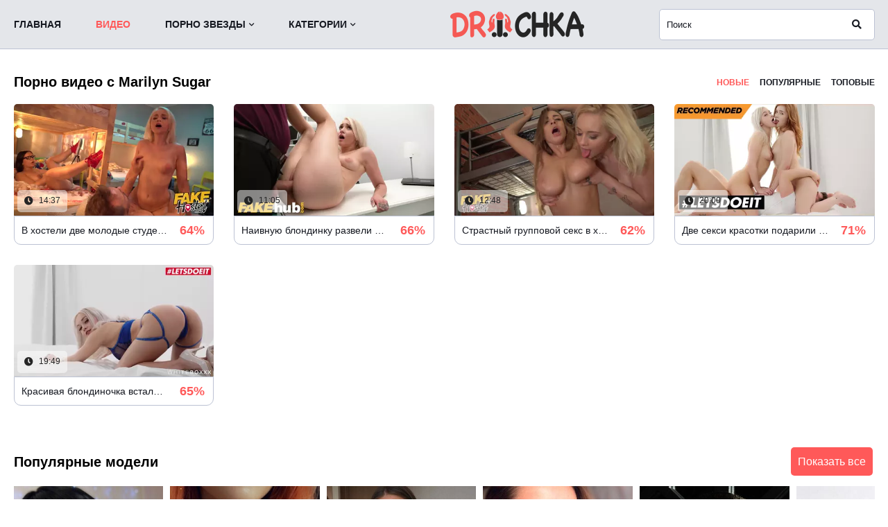

--- FILE ---
content_type: text/html; charset=utf-8
request_url: https://drochka.mobi/models/marilyn-sugar
body_size: 10804
content:
<!DOCTYPE html>
<html lang="ru">

<head>
    		<title>Marilyn Sugar » Порно видео с Marilyn Sugar смотреть на Дрочке!</title>
	
			<meta name="description" content="Всё порно с Marilyn Sugar ждет тебя на Дрочке бесплатно онлайн. Наслаждайся от просмотра видео с Marilyn Sugar, скачивай на телефон без ограничений."/>
	
    <meta http-equiv="Content-Type" content="text/html; charset=utf-8" />
    <meta name="keywords"
        content="порно, порно бесплатно, смотреть порно, порно онлайн, бесплатное порно, секс, секс видео, порно сайт, порно тюб, дрочка, сайт дрочка" />

    <meta name="viewport" content="width=device-width, initial-scale=1, maximum-scale=5">

                            <link href="https://sex.drochka.link/static/css/app.css?id=f4bca352246a11eda6f17f09ddb03a39" rel="stylesheet" type="text/css" />
        <style>@font-face {
	font-family: "iconfonts";
	src: url("/static/fonts/iconfonts.eot");
	src: url("/static/fonts/iconfonts.eot?#iefix") format("eot"),
		url("/static/fonts/iconfonts.woff2") format("woff2"),
		url("/static/fonts/iconfonts.woff") format("woff"),
		url("/static/fonts/iconfonts.ttf") format("truetype"),
		url("/static/fonts/iconfonts.svg#iconfonts") format("svg");
	font-weight: normal;
	font-style: normal;
	font-display: swap;
}

.f {
	display: inline-block;
	font-family: "iconfonts";
	font-style: normal;
	font-weight: normal;
	vertical-align: bottom;
	-webkit-font-smoothing: antialiased;
	-moz-osx-font-smoothing: grayscale;
}

.f-bars:before {
	content: "\EA01";
}

.f-bug:before {
	content: "\EA02";
}

.f-calendar:before {
	content: "\EA03";
}

.f-chevron-down:before {
	content: "\EA04";
}

.f-chevron-left:before {
	content: "\EA05";
}

.f-chevron-right:before {
	content: "\EA06";
}

.f-clock:before {
	content: "\EA07";
}

.f-comments:before {
	content: "\EA08";
}

.f-copyright:before {
	content: "\EA09";
}

.f-eye:before {
	content: "\EA0A";
}

.f-flag:before {
	content: "\EA0B";
}

.f-hashtag:before {
	content: "\EA0C";
}

.f-photo-video:before {
	content: "\EA0D";
}

.f-question-circle:before {
	content: "\EA0E";
}

.f-search:before {
	content: "\EA0F";
}

.f-share:before {
	content: "\EA10";
}

.f-thumbs-down:before {
	content: "\EA11";
}

.f-thumbs-up:before {
	content: "\EA12";
}

.f-video:before {
	content: "\EA13";
}
</style>
    
    
    <link rel="apple-touch-icon" sizes="180x180" href="https://sex.drochka.link/apple-touch-icon.png">
    <link rel="icon" type="image/png" sizes="32x32" href="https://sex.drochka.link/favicon-32x32.png">
    <link rel="icon" type="image/png" sizes="16x16" href="https://sex.drochka.link/favicon-16x16.png">
    <link rel="manifest" href="https://sex.drochka.link/site.webmanifest">
    <link rel="mask-icon" href="https://sex.drochka.link/safari-pinned-tab.svg" color="#ff5959">
    <meta name="msapplication-TileColor" content="#ffffff">
    <meta name="theme-color" content="#ffffff">

    
    <link rel="alternate" media="only screen and (max-width: 640px)" href="https://sex.drochka.link/models/marilyn-sugar">
            <link rel="canonical" href="https://drochka.mobi/models/marilyn-sugar">
    
    
    </head>

<body class="position-relative no-touch wrapper">

    <div class="wrapper">
                    <header class="header">
                <div class="container">
                    <button class="mobile_menu" data-dropdown="mobile"><i class="f f-bars"></i></button>
                    <nav class="menu">
                        <ul>
                            <li class="menu_item">
                                <a href="https://drochka.mobi/"
                                    class="">Главная</a>
                            </li>
                            <li class="menu_item">
                                <a href="https://drochka.mobi/videos"
                                    class="active">Видео</a>
                            </li>
                                                            <li class="menu_item menu_drop">
                                    <a href="https://drochka.mobi/models" class=""
                                        data-dropdown="models" id="models_drop_mobile">Порно звезды<i
                                            class="f f-chevron-down"></i></a>
                                </li>
                                                                                                                    <li class="menu_item menu_drop">
                                    <a href="https://drochka.mobi/kategory" class=""
                                        data-dropdown="categories"
                                        >Категории<i class="f f-chevron-down"></i></a>
                                </li>
                            
                                                    </ul>
                    </nav>
                    <div class="overcover-menu"></div>
                    <strong class="logo">
                        <a href="https://drochka.mobi/">
                            <img height="40" width="200" src="https://sex.drochka.link/static/images/logo-white.png" alt="DROCHKA">
                        </a>
                    </strong>

                    <div class="search">
                        <form action="https://drochka.mobi/search" id="search_form" method="get"
                            data-url="https://drochka.mobi/search/%QUERY%">
                            <div class="search_field">
                                <input name="q" type="text"
                                    value=""
                                    placeholder="Поиск">
                            </div>
                            <div class="search_submit">
                                <button type="submit" title="Искать">
                                    <i class="f f-search"></i>
                                </button>
                            </div>
                        </form>
                    </div>
                </div>
                                                            <div class="drop_cats drop_cats_cats">
	<div class="container">
					<div class="drop_cats_items">
									<div class="th">
						<a class="drop_cats_item" href="https://drochka.mobi/categories/na-prirode" title="На природе">
														<span class="drop_cats_title">На природе</span>
						</a>
					</div>
									<div class="th">
						<a class="drop_cats_item" href="https://drochka.mobi/categories/hentay" title="Хентай">
														<span class="drop_cats_title">Хентай</span>
						</a>
					</div>
									<div class="th">
						<a class="drop_cats_item" href="https://drochka.mobi/categories/analnyy-seks" title="Анальный секс">
														<span class="drop_cats_title">Анальный секс</span>
						</a>
					</div>
									<div class="th">
						<a class="drop_cats_item" href="https://drochka.mobi/categories/domashnee" title="Домашнее">
														<span class="drop_cats_title">Домашнее</span>
						</a>
					</div>
									<div class="th">
						<a class="drop_cats_item" href="https://drochka.mobi/categories/seks-vtroem" title="Секс втроем">
														<span class="drop_cats_title">Секс втроем</span>
						</a>
					</div>
									<div class="th">
						<a class="drop_cats_item" href="https://drochka.mobi/categories/krasotki" title="Красотки">
														<span class="drop_cats_title">Красотки</span>
						</a>
					</div>
									<div class="th">
						<a class="drop_cats_item" href="https://drochka.mobi/categories/russkoe-porno" title="Русское порно">
														<span class="drop_cats_title">Русское порно</span>
						</a>
					</div>
									<div class="th">
						<a class="drop_cats_item" href="https://drochka.mobi/categories/krasivoe-porno" title="Красивое порно">
														<span class="drop_cats_title">Красивое порно</span>
						</a>
					</div>
									<div class="th">
						<a class="drop_cats_item" href="https://drochka.mobi/categories/porno-2022" title="Порно 2022">
														<span class="drop_cats_title">Порно 2022</span>
						</a>
					</div>
									<div class="th">
						<a class="drop_cats_item" href="https://drochka.mobi/categories/chulki" title="Чулки">
														<span class="drop_cats_title">Чулки</span>
						</a>
					</div>
									<div class="th">
						<a class="drop_cats_item" href="https://drochka.mobi/categories/konchayut-vnutr" title="Кончают внутрь">
														<span class="drop_cats_title">Кончают внутрь</span>
						</a>
					</div>
									<div class="th">
						<a class="drop_cats_item" href="https://drochka.mobi/categories/skvirting" title="Сквиртинг">
														<span class="drop_cats_title">Сквиртинг</span>
						</a>
					</div>
									<div class="th">
						<a class="drop_cats_item" href="https://drochka.mobi/categories/blondinki" title="Блондинки">
														<span class="drop_cats_title">Блондинки</span>
						</a>
					</div>
									<div class="th">
						<a class="drop_cats_item" href="https://drochka.mobi/categories/ot-pervogo-lica" title="От первого лица">
														<span class="drop_cats_title">От первого лица</span>
						</a>
					</div>
									<div class="th">
						<a class="drop_cats_item" href="https://drochka.mobi/categories/bolshie-chleny" title="Большие члены">
														<span class="drop_cats_title">Большие члены</span>
						</a>
					</div>
									<div class="th">
						<a class="drop_cats_item" href="https://drochka.mobi/categories/molodye" title="Молодые">
														<span class="drop_cats_title">Молодые</span>
						</a>
					</div>
									<div class="th">
						<a class="drop_cats_item" href="https://drochka.mobi/categories/realnyy-seks" title="Реальный секс">
														<span class="drop_cats_title">Реальный секс</span>
						</a>
					</div>
									<div class="th">
						<a class="drop_cats_item" href="https://drochka.mobi/categories/otec-i-doch" title="Отец и дочь">
														<span class="drop_cats_title">Отец и дочь</span>
						</a>
					</div>
									<div class="th">
						<a class="drop_cats_item" href="https://drochka.mobi/categories/incest" title="Инцест">
														<span class="drop_cats_title">Инцест</span>
						</a>
					</div>
									<div class="th">
						<a class="drop_cats_item" href="https://drochka.mobi/categories/porno-365" title="Порно 365">
														<span class="drop_cats_title">Порно 365</span>
						</a>
					</div>
									<div class="th">
						<a class="drop_cats_item" href="https://drochka.mobi/categories/v-dushe" title="В душе">
														<span class="drop_cats_title">В душе</span>
						</a>
					</div>
									<div class="th">
						<a class="drop_cats_item" href="https://drochka.mobi/categories/na-plyaje" title="На пляже">
														<span class="drop_cats_title">На пляже</span>
						</a>
					</div>
									<div class="th">
						<a class="drop_cats_item" href="https://drochka.mobi/categories/v-uniforme" title="В униформе">
														<span class="drop_cats_title">В униформе</span>
						</a>
					</div>
									<div class="th">
						<a class="drop_cats_item" href="https://drochka.mobi/categories/bolshie-siski" title="Большие сиськи">
														<span class="drop_cats_title">Большие сиськи</span>
						</a>
					</div>
									<div class="th">
						<a class="drop_cats_item" href="https://drochka.mobi/categories/bryunetki" title="Брюнетки">
														<span class="drop_cats_title">Брюнетки</span>
						</a>
					</div>
									<div class="th">
						<a class="drop_cats_item" href="https://drochka.mobi/categories/studenty" title="Студенты">
														<span class="drop_cats_title">Студенты</span>
						</a>
					</div>
									<div class="th">
						<a class="drop_cats_item" href="https://drochka.mobi/categories/shkolnicy" title="Школьницы">
														<span class="drop_cats_title">Школьницы</span>
						</a>
					</div>
									<div class="th">
						<a class="drop_cats_item" href="https://drochka.mobi/categories/minet-i-oralnyy-seks" title="Минет и оральный секс">
														<span class="drop_cats_title">Минет и оральный секс</span>
						</a>
					</div>
									<div class="th">
						<a class="drop_cats_item" href="https://drochka.mobi/categories/malenkaya-grud" title="Маленькая грудь">
														<span class="drop_cats_title">Маленькая грудь</span>
						</a>
					</div>
									<div class="th">
						<a class="drop_cats_item" href="https://drochka.mobi/categories/fitonyashki" title="Фитоняшки">
														<span class="drop_cats_title">Фитоняшки</span>
						</a>
					</div>
									<div class="th">
						<a class="drop_cats_item" href="https://drochka.mobi/categories/koronavirus-porno" title="Коронавирус порно">
														<span class="drop_cats_title">Коронавирус порно</span>
						</a>
					</div>
									<div class="th">
						<a class="drop_cats_item" href="https://drochka.mobi/categories/hudye" title="Худые">
														<span class="drop_cats_title">Худые</span>
						</a>
					</div>
									<div class="th">
						<a class="drop_cats_item" href="https://drochka.mobi/categories/kastingi" title="Кастинги">
														<span class="drop_cats_title">Кастинги</span>
						</a>
					</div>
									<div class="th">
						<a class="drop_cats_item" href="https://drochka.mobi/categories/sperma" title="Сперма">
														<span class="drop_cats_title">Сперма</span>
						</a>
					</div>
									<div class="th">
						<a class="drop_cats_item" href="https://drochka.mobi/categories/parodii" title="Пародии">
														<span class="drop_cats_title">Пародии</span>
						</a>
					</div>
									<div class="th">
						<a class="drop_cats_item" href="https://drochka.mobi/categories/porno-2021" title="Порно 2021">
														<span class="drop_cats_title">Порно 2021</span>
						</a>
					</div>
									<div class="th">
						<a class="drop_cats_item" href="https://drochka.mobi/categories/masturbaciya" title="Мастурбация">
														<span class="drop_cats_title">Мастурбация</span>
						</a>
					</div>
									<div class="th">
						<a class="drop_cats_item" href="https://drochka.mobi/categories/ryjie" title="Рыжие">
														<span class="drop_cats_title">Рыжие</span>
						</a>
					</div>
									<div class="th">
						<a class="drop_cats_item" href="https://drochka.mobi/categories/kunilingus" title="Кунилингус">
														<span class="drop_cats_title">Кунилингус</span>
						</a>
					</div>
									<div class="th">
						<a class="drop_cats_item" href="https://drochka.mobi/categories/porno-2020" title="Порно 2020">
														<span class="drop_cats_title">Порно 2020</span>
						</a>
					</div>
									<div class="th">
						<a class="drop_cats_item" href="https://drochka.mobi/categories/negry" title="Негры">
														<span class="drop_cats_title">Негры</span>
						</a>
					</div>
									<div class="th">
						<a class="drop_cats_item" href="https://drochka.mobi/categories/bolshie-zadnicy" title="Большие задницы">
														<span class="drop_cats_title">Большие задницы</span>
						</a>
					</div>
									<div class="th">
						<a class="drop_cats_item" href="https://drochka.mobi/categories/pikapery" title="Пикаперы">
														<span class="drop_cats_title">Пикаперы</span>
						</a>
					</div>
									<div class="th">
						<a class="drop_cats_item" href="https://drochka.mobi/categories/gruppovoe-porno" title="Групповое порно">
														<span class="drop_cats_title">Групповое порно</span>
						</a>
					</div>
									<div class="th">
						<a class="drop_cats_item" href="https://drochka.mobi/categories/seksvayf" title="Сексвайф">
														<span class="drop_cats_title">Сексвайф</span>
						</a>
					</div>
									<div class="th">
						<a class="drop_cats_item" href="https://drochka.mobi/categories/massaj" title="Массаж">
														<span class="drop_cats_title">Массаж</span>
						</a>
					</div>
									<div class="th">
						<a class="drop_cats_item" href="https://drochka.mobi/categories/aziatki" title="Азиатки">
														<span class="drop_cats_title">Азиатки</span>
						</a>
					</div>
									<div class="th">
						<a class="drop_cats_item" href="https://drochka.mobi/categories/latinki" title="Латинки">
														<span class="drop_cats_title">Латинки</span>
						</a>
					</div>
									<div class="th">
						<a class="drop_cats_item" href="https://drochka.mobi/categories/lesbiyanki" title="Лесбиянки">
														<span class="drop_cats_title">Лесбиянки</span>
						</a>
					</div>
									<div class="th">
						<a class="drop_cats_item" href="https://drochka.mobi/categories/mamochki" title="Мамочки">
														<span class="drop_cats_title">Мамочки</span>
						</a>
					</div>
									<div class="th">
						<a class="drop_cats_item" href="https://drochka.mobi/categories/mejrassovoe" title="Межрассовое">
														<span class="drop_cats_title">Межрассовое</span>
						</a>
					</div>
									<div class="th">
						<a class="drop_cats_item" href="https://drochka.mobi/categories/na-publike" title="На публике">
														<span class="drop_cats_title">На публике</span>
						</a>
					</div>
									<div class="th">
						<a class="drop_cats_item" href="https://drochka.mobi/categories/orgiya" title="Оргия">
														<span class="drop_cats_title">Оргия</span>
						</a>
					</div>
									<div class="th">
						<a class="drop_cats_item" href="https://drochka.mobi/categories/ukrainskoe-porno" title="Украинское порно">
														<span class="drop_cats_title">Украинское порно</span>
						</a>
					</div>
									<div class="th">
						<a class="drop_cats_item" href="https://drochka.mobi/categories/erotika" title="Эротика">
														<span class="drop_cats_title">Эротика</span>
						</a>
					</div>
									<div class="th">
						<a class="drop_cats_item" href="https://drochka.mobi/categories/veb-kamera" title="Веб-камера">
														<span class="drop_cats_title">Веб-камера</span>
						</a>
					</div>
									<div class="th">
						<a class="drop_cats_item" href="https://drochka.mobi/categories/kukold" title="Куколд">
														<span class="drop_cats_title">Куколд</span>
						</a>
					</div>
									<div class="th">
						<a class="drop_cats_item" href="https://drochka.mobi/categories/starye-i-molodye" title="Старые и молодые">
														<span class="drop_cats_title">Старые и молодые</span>
						</a>
					</div>
									<div class="th">
						<a class="drop_cats_item" href="https://drochka.mobi/categories/zrelye" title="Зрелые">
														<span class="drop_cats_title">Зрелые</span>
						</a>
					</div>
									<div class="th">
						<a class="drop_cats_item" href="https://drochka.mobi/categories/skrytaya-kamera" title="Скрытая камера">
														<span class="drop_cats_title">Скрытая камера</span>
						</a>
					</div>
									<div class="th">
						<a class="drop_cats_item" href="https://drochka.mobi/categories/jestkiy-seks" title="Жесткий секс">
														<span class="drop_cats_title">Жесткий секс</span>
						</a>
					</div>
									<div class="th">
						<a class="drop_cats_item" href="https://drochka.mobi/categories/dvoynoe-proniknovenie" title="Двойное проникновение">
														<span class="drop_cats_title">Двойное проникновение</span>
						</a>
					</div>
									<div class="th">
						<a class="drop_cats_item" href="https://drochka.mobi/categories/gang-bang" title="Ганг банг">
														<span class="drop_cats_title">Ганг банг</span>
						</a>
					</div>
									<div class="th">
						<a class="drop_cats_item" href="https://drochka.mobi/categories/seks-igrushki" title="Секс игрушки">
														<span class="drop_cats_title">Секс игрушки</span>
						</a>
					</div>
									<div class="th">
						<a class="drop_cats_item" href="https://drochka.mobi/categories/svingery" title="Свингеры">
														<span class="drop_cats_title">Свингеры</span>
						</a>
					</div>
									<div class="th">
						<a class="drop_cats_item" href="https://drochka.mobi/categories/iznasilovanie" title="Изнасилование">
														<span class="drop_cats_title">Изнасилование</span>
						</a>
					</div>
									<div class="th">
						<a class="drop_cats_item" href="https://drochka.mobi/categories/bdsm" title="БДСМ">
														<span class="drop_cats_title">БДСМ</span>
						</a>
					</div>
							</div>
			<a href="https://drochka.mobi/kategory" class="more">Все категории</a>
			</div>
</div>
                                                                        <div class="drop_cats drop_cats_models">
	<div class="container">
					<div class="drop_cats_items">
									<div class="th">
						<a class="drop_cats_item" href="https://drochka.mobi/models/aaliyah-hadid" title="Aaliyah Hadid">
							<span class="drop_cats_title">Aaliyah Hadid</span>
						</a>
					</div>
									<div class="th">
						<a class="drop_cats_item" href="https://drochka.mobi/models/abella-danger" title="Abella Danger">
							<span class="drop_cats_title">Abella Danger</span>
						</a>
					</div>
									<div class="th">
						<a class="drop_cats_item" href="https://drochka.mobi/models/abigail-mac" title="Abigail Mac">
							<span class="drop_cats_title">Abigail Mac</span>
						</a>
					</div>
									<div class="th">
						<a class="drop_cats_item" href="https://drochka.mobi/models/adriana-chechik" title="Adriana Chechik">
							<span class="drop_cats_title">Adriana Chechik</span>
						</a>
					</div>
									<div class="th">
						<a class="drop_cats_item" href="https://drochka.mobi/models/aletta-ocean" title="Aletta Ocean">
							<span class="drop_cats_title">Aletta Ocean</span>
						</a>
					</div>
									<div class="th">
						<a class="drop_cats_item" href="https://drochka.mobi/models/alex-adams" title="Alex Adams">
							<span class="drop_cats_title">Alex Adams</span>
						</a>
					</div>
									<div class="th">
						<a class="drop_cats_item" href="https://drochka.mobi/models/alex-legend" title="Alex Legend">
							<span class="drop_cats_title">Alex Legend</span>
						</a>
					</div>
									<div class="th">
						<a class="drop_cats_item" href="https://drochka.mobi/models/alexandra-c" title="ALEXANDRA C">
							<span class="drop_cats_title">ALEXANDRA C</span>
						</a>
					</div>
									<div class="th">
						<a class="drop_cats_item" href="https://drochka.mobi/models/alexis-crystal" title="Alexis Crystal">
							<span class="drop_cats_title">Alexis Crystal</span>
						</a>
					</div>
									<div class="th">
						<a class="drop_cats_item" href="https://drochka.mobi/models/alexis-fawx" title="Alexis Fawx">
							<span class="drop_cats_title">Alexis Fawx</span>
						</a>
					</div>
									<div class="th">
						<a class="drop_cats_item" href="https://drochka.mobi/models/alexis-texas" title="Alexis Texas">
							<span class="drop_cats_title">Alexis Texas</span>
						</a>
					</div>
									<div class="th">
						<a class="drop_cats_item" href="https://drochka.mobi/models/alison-avery" title="Alison Avery">
							<span class="drop_cats_title">Alison Avery</span>
						</a>
					</div>
									<div class="th">
						<a class="drop_cats_item" href="https://drochka.mobi/models/alix-lynx" title="Alix Lynx">
							<span class="drop_cats_title">Alix Lynx</span>
						</a>
					</div>
									<div class="th">
						<a class="drop_cats_item" href="https://drochka.mobi/models/amber-jayne" title="Amber Jayne">
							<span class="drop_cats_title">Amber Jayne</span>
						</a>
					</div>
									<div class="th">
						<a class="drop_cats_item" href="https://drochka.mobi/models/amy-grand" title="Amy Grand">
							<span class="drop_cats_title">Amy Grand</span>
						</a>
					</div>
									<div class="th">
						<a class="drop_cats_item" href="https://drochka.mobi/models/angela-white" title="Angela White">
							<span class="drop_cats_title">Angela White</span>
						</a>
					</div>
									<div class="th">
						<a class="drop_cats_item" href="https://drochka.mobi/models/anika-spring" title="Anika Spring">
							<span class="drop_cats_title">Anika Spring</span>
						</a>
					</div>
									<div class="th">
						<a class="drop_cats_item" href="https://drochka.mobi/models/anna-bell-peaks" title="Anna Bell Peaks">
							<span class="drop_cats_title">Anna Bell Peaks</span>
						</a>
					</div>
									<div class="th">
						<a class="drop_cats_item" href="https://drochka.mobi/models/annalbelle" title="AnnalBelle">
							<span class="drop_cats_title">AnnalBelle</span>
						</a>
					</div>
									<div class="th">
						<a class="drop_cats_item" href="https://drochka.mobi/models/anny-walker" title="Anny Walker">
							<span class="drop_cats_title">Anny Walker</span>
						</a>
					</div>
									<div class="th">
						<a class="drop_cats_item" href="https://drochka.mobi/models/anya-olsen" title="Anya Olsen">
							<span class="drop_cats_title">Anya Olsen</span>
						</a>
					</div>
									<div class="th">
						<a class="drop_cats_item" href="https://drochka.mobi/models/ariana-marie" title="Ariana Marie">
							<span class="drop_cats_title">Ariana Marie</span>
						</a>
					</div>
									<div class="th">
						<a class="drop_cats_item" href="https://drochka.mobi/models/ariella-ferrera" title="Ariella Ferrera">
							<span class="drop_cats_title">Ariella Ferrera</span>
						</a>
					</div>
									<div class="th">
						<a class="drop_cats_item" href="https://drochka.mobi/models/ava-addams" title="Ava Addams">
							<span class="drop_cats_title">Ava Addams</span>
						</a>
					</div>
									<div class="th">
						<a class="drop_cats_item" href="https://drochka.mobi/models/avery-cristy" title="Avery Cristy">
							<span class="drop_cats_title">Avery Cristy</span>
						</a>
					</div>
									<div class="th">
						<a class="drop_cats_item" href="https://drochka.mobi/models/bambino" title="Bambino">
							<span class="drop_cats_title">Bambino</span>
						</a>
					</div>
									<div class="th">
						<a class="drop_cats_item" href="https://drochka.mobi/models/belleniko" title="Belleniko">
							<span class="drop_cats_title">Belleniko</span>
						</a>
					</div>
									<div class="th">
						<a class="drop_cats_item" href="https://drochka.mobi/models/brad-newman" title="Brad Newman">
							<span class="drop_cats_title">Brad Newman</span>
						</a>
					</div>
									<div class="th">
						<a class="drop_cats_item" href="https://drochka.mobi/models/brandi-love" title="Brandi Love">
							<span class="drop_cats_title">Brandi Love</span>
						</a>
					</div>
									<div class="th">
						<a class="drop_cats_item" href="https://drochka.mobi/models/bridgette-b" title="Bridgette B">
							<span class="drop_cats_title">Bridgette B</span>
						</a>
					</div>
									<div class="th">
						<a class="drop_cats_item" href="https://drochka.mobi/models/britney-amber" title="Britney Amber">
							<span class="drop_cats_title">Britney Amber</span>
						</a>
					</div>
									<div class="th">
						<a class="drop_cats_item" href="https://drochka.mobi/models/cali-carter" title="Cali Carter">
							<span class="drop_cats_title">Cali Carter</span>
						</a>
					</div>
									<div class="th">
						<a class="drop_cats_item" href="https://drochka.mobi/models/carter-cruise" title="Carter Cruise">
							<span class="drop_cats_title">Carter Cruise</span>
						</a>
					</div>
									<div class="th">
						<a class="drop_cats_item" href="https://drochka.mobi/models/chanel-preston" title="Chanel Preston">
							<span class="drop_cats_title">Chanel Preston</span>
						</a>
					</div>
									<div class="th">
						<a class="drop_cats_item" href="https://drochka.mobi/models/charles-dera" title="Charles Dera">
							<span class="drop_cats_title">Charles Dera</span>
						</a>
					</div>
									<div class="th">
						<a class="drop_cats_item" href="https://drochka.mobi/models/cherie-deville" title="Cherie DeVille">
							<span class="drop_cats_title">Cherie DeVille</span>
						</a>
					</div>
									<div class="th">
						<a class="drop_cats_item" href="https://drochka.mobi/models/christie-stevens" title="Christie Stevens">
							<span class="drop_cats_title">Christie Stevens</span>
						</a>
					</div>
									<div class="th">
						<a class="drop_cats_item" href="https://drochka.mobi/models/clover-baltimore" title="Clover Baltimore">
							<span class="drop_cats_title">Clover Baltimore</span>
						</a>
					</div>
									<div class="th">
						<a class="drop_cats_item" href="https://drochka.mobi/models/connie-carter" title="Connie Carter">
							<span class="drop_cats_title">Connie Carter</span>
						</a>
					</div>
									<div class="th">
						<a class="drop_cats_item" href="https://drochka.mobi/models/cory-chase" title="Cory Chase">
							<span class="drop_cats_title">Cory Chase</span>
						</a>
					</div>
									<div class="th">
						<a class="drop_cats_item" href="https://drochka.mobi/models/crystal-rush" title="Crystal Rush">
							<span class="drop_cats_title">Crystal Rush</span>
						</a>
					</div>
									<div class="th">
						<a class="drop_cats_item" href="https://drochka.mobi/models/damon-dice" title="Damon Dice">
							<span class="drop_cats_title">Damon Dice</span>
						</a>
					</div>
									<div class="th">
						<a class="drop_cats_item" href="https://drochka.mobi/models/dani-daniels" title="Dani Daniels">
							<span class="drop_cats_title">Dani Daniels</span>
						</a>
					</div>
									<div class="th">
						<a class="drop_cats_item" href="https://drochka.mobi/models/danny-d" title="Danny D">
							<span class="drop_cats_title">Danny D</span>
						</a>
					</div>
									<div class="th">
						<a class="drop_cats_item" href="https://drochka.mobi/models/darcie-dolce" title="Darcie Dolce">
							<span class="drop_cats_title">Darcie Dolce</span>
						</a>
					</div>
									<div class="th">
						<a class="drop_cats_item" href="https://drochka.mobi/models/dava-foxx" title="Dava Foxx">
							<span class="drop_cats_title">Dava Foxx</span>
						</a>
					</div>
									<div class="th">
						<a class="drop_cats_item" href="https://drochka.mobi/models/desiree-dulce" title="Desiree Dulce">
							<span class="drop_cats_title">Desiree Dulce</span>
						</a>
					</div>
									<div class="th">
						<a class="drop_cats_item" href="https://drochka.mobi/models/diana-daniels" title="Diana Daniels">
							<span class="drop_cats_title">Diana Daniels</span>
						</a>
					</div>
									<div class="th">
						<a class="drop_cats_item" href="https://drochka.mobi/models/dickforlily" title="DickForLily">
							<span class="drop_cats_title">DickForLily</span>
						</a>
					</div>
									<div class="th">
						<a class="drop_cats_item" href="https://drochka.mobi/models/dillion-harper" title="Dillion Harper">
							<span class="drop_cats_title">Dillion Harper</span>
						</a>
					</div>
									<div class="th">
						<a class="drop_cats_item" href="https://drochka.mobi/models/diukanova" title="diukanova">
							<span class="drop_cats_title">diukanova</span>
						</a>
					</div>
									<div class="th">
						<a class="drop_cats_item" href="https://drochka.mobi/models/dixie-lynn" title="Dixie Lynn">
							<span class="drop_cats_title">Dixie Lynn</span>
						</a>
					</div>
									<div class="th">
						<a class="drop_cats_item" href="https://drochka.mobi/models/dredd" title="Dredd">
							<span class="drop_cats_title">Dredd</span>
						</a>
					</div>
									<div class="th">
						<a class="drop_cats_item" href="https://drochka.mobi/models/elektra-rose" title="Elektra Rose">
							<span class="drop_cats_title">Elektra Rose</span>
						</a>
					</div>
									<div class="th">
						<a class="drop_cats_item" href="https://drochka.mobi/models/ella-knox" title="Ella Knox">
							<span class="drop_cats_title">Ella Knox</span>
						</a>
					</div>
									<div class="th">
						<a class="drop_cats_item" href="https://drochka.mobi/models/elsa-jean" title="Elsa Jean">
							<span class="drop_cats_title">Elsa Jean</span>
						</a>
					</div>
									<div class="th">
						<a class="drop_cats_item" href="https://drochka.mobi/models/emiliabunny" title="EmiliaBunny">
							<span class="drop_cats_title">EmiliaBunny</span>
						</a>
					</div>
									<div class="th">
						<a class="drop_cats_item" href="https://drochka.mobi/models/emily-willis" title="Emily Willis">
							<span class="drop_cats_title">Emily Willis</span>
						</a>
					</div>
									<div class="th">
						<a class="drop_cats_item" href="https://drochka.mobi/models/eva-elfie" title="Eva Elfie">
							<span class="drop_cats_title">Eva Elfie</span>
						</a>
					</div>
									<div class="th">
						<a class="drop_cats_item" href="https://drochka.mobi/models/eva-veil" title="Eva Veil">
							<span class="drop_cats_title">Eva Veil</span>
						</a>
					</div>
							</div>
			<a class="more" href="https://drochka.mobi/models">Все модели</a>
			</div>
</div>
                            </header>
        
        
                       

        <div class="main">
            <div class="container">


	<div class="block"><div >
																	
		            <div class="headline">
            
                            <h1 class="title">                        Порно видео с Marilyn Sugar                        </h1>            
                                                                                
                                    <nav class="sort">
                        <ul>
                                                                                                                                        <li class="sort_item">
                                            <span>Новые</span>
                                        </li>
                                                                                                                                                                                            <li class="sort_item">
                                                <a href="https://drochka.mobi/models/marilyn-sugar?sort_by=video_viewed" >Популярные</a>
                                            </li>
                                                                                                                                                                                                                                    <li class="sort_item">
                                                <a href="https://drochka.mobi/models/marilyn-sugar?sort_by=rating" >Топовые</a>
                                            </li>
                                                                                                                                        </ul>
                        </nav>
                                                </div>

        
        <div class="thumbs">
                            <div class="thumbs_list " data-items="true">
                                            
                        <div class="th" data-item-id="5386">
                                                            <link rel="preload" as="image" href="https://sex.drochka.link/contents/videos_screenshots/5000/5386/430x240/10.jpg">                            
                                                        
                            <a class="thumb thumb_img" href="https://drochka.mobi/video/v-hosteli-dve-molodye-studentki-seksom-sdayut-zachet-professoru" title="В хостели две молодые студентки сексом сдают зачет профессору"
                                >
                                <span class="thumb_img">
                                    <div class="preloadLine"></div>
                                    <picture>
                                                                                    <source 
                                                                                                    srcset
                                                                                                ="https://sex.drochka.link/contents/videos_screenshots/5000/5386/430x240/10.jpg"
                                                type="image/webp" 
                                                                                                    data-cnt="10"
                                                >
                                                                                <img 
                                            data-preview="https://drochka.mobi/get_file/2/498809c83abf6cc14d4ce4307af439fa7efe7370ed/5000/5386/5386_preview.mp4"
                                            class="
                                            "
                                                                                            src
                                                                                        ="https://sex.drochka.link/contents/videos_screenshots/5000/5386/426x240/10.jpg"
                                            alt="В хостели две молодые студентки сексом сдают зачет профессору" width="426"
                                            height="240" />
                                    </picture>
                                                                            <span class="thumb_label thumb_label-added">
                                            <i class="f f-calendar"></i>
                                                                                        <span>2 года назад</span>
                                        </span>
                                    
                                    
                                                                            <span class="thumb_label thumb_label-viewed">
                                            <i class="f f-eye"></i>
                                            <span>9 765
                                                </span>
                                        </span>
                                                                        <span class="thumb_label thumb_label-time">
                                        <i class="f f-clock"></i>
                                        <span>14:37</span>
                                    </span>
                                </span>
                            </a>
                            <a href="https://drochka.mobi/video/v-hosteli-dve-molodye-studentki-seksom-sdayut-zachet-professoru" title="В хостели две молодые студентки сексом сдают зачет профессору">
                                <span class="thumb_info">
                                    <span class="thumb_title">В хостели две молодые студентки сексом сдают зачет профессору</span>

                                                                                                            <span
                                        class="thumb_rating thumb_rating-good">64%</span>
                                </span>
                            </a>
                        </div>
                                            
                        <div class="th" data-item-id="5574">
                                                            <link rel="preload" as="image" href="https://sex.drochka.link/contents/videos_screenshots/5000/5574/430x240/9.jpg">                            
                                                        
                            <a class="thumb thumb_img" href="https://drochka.mobi/video/naivnuyu-blondinku-razveli-i-trahnuli-na-feykovom-porno-kastinge" title="Наивную блондинку развели и трахнули на фэйковом порно кастинге"
                                >
                                <span class="thumb_img">
                                    <div class="preloadLine"></div>
                                    <picture>
                                                                                    <source 
                                                                                                    srcset
                                                                                                ="https://sex.drochka.link/contents/videos_screenshots/5000/5574/430x240/9.jpg"
                                                type="image/webp" 
                                                                                                    data-cnt="10"
                                                >
                                                                                <img 
                                            data-preview="https://drochka.mobi/get_file/2/ac0f4f65d5fada2971bd96cef1be7a70040144d4eb/5000/5574/5574_preview.mp4"
                                            class="
                                            "
                                                                                            src
                                                                                        ="https://sex.drochka.link/contents/videos_screenshots/5000/5574/426x240/9.jpg"
                                            alt="Наивную блондинку развели и трахнули на фэйковом порно кастинге" width="426"
                                            height="240" />
                                    </picture>
                                                                            <span class="thumb_label thumb_label-added">
                                            <i class="f f-calendar"></i>
                                                                                        <span>2 года назад</span>
                                        </span>
                                    
                                    
                                                                            <span class="thumb_label thumb_label-viewed">
                                            <i class="f f-eye"></i>
                                            <span>10 345
                                                </span>
                                        </span>
                                                                        <span class="thumb_label thumb_label-time">
                                        <i class="f f-clock"></i>
                                        <span>11:05</span>
                                    </span>
                                </span>
                            </a>
                            <a href="https://drochka.mobi/video/naivnuyu-blondinku-razveli-i-trahnuli-na-feykovom-porno-kastinge" title="Наивную блондинку развели и трахнули на фэйковом порно кастинге">
                                <span class="thumb_info">
                                    <span class="thumb_title">Наивную блондинку развели и трахнули на фэйковом порно кастинге</span>

                                                                                                            <span
                                        class="thumb_rating thumb_rating-good">66%</span>
                                </span>
                            </a>
                        </div>
                                            
                        <div class="th" data-item-id="4380">
                                                        
                            <a class="thumb thumb_img" href="https://drochka.mobi/video/strastnyy-gruppovoy-seks-v-hosteli-s-dvumya-pyshnogrudymi-krasotkami" title="Страстный групповой секс в хостели с двумя пышногрудыми красотками"
                                >
                                <span class="thumb_img">
                                    <div class="preloadLine"></div>
                                    <picture>
                                                                                    <source 
                                                                                                    srcset="[data-uri]" 
                                                    data-srcset
                                                                                                ="https://sex.drochka.link/contents/videos_screenshots/4000/4380/430x240/5.jpg"
                                                type="image/webp" 
                                                                                                    data-cnt="10"
                                                >
                                                                                <img 
                                            data-preview="https://drochka.mobi/get_file/2/6bb066b8b7ae5f589c2e399e7207390091e03a0e34/4000/4380/4380_preview.mp4"
                                            class="
                                            lazyload"
                                                                                            src="[data-uri]"
                                                data-src
                                                                                        ="https://sex.drochka.link/contents/videos_screenshots/4000/4380/426x240/5.jpg"
                                            alt="Страстный групповой секс в хостели с двумя пышногрудыми красотками" width="426"
                                            height="240" />
                                    </picture>
                                                                            <span class="thumb_label thumb_label-added">
                                            <i class="f f-calendar"></i>
                                                                                        <span>3 года назад</span>
                                        </span>
                                    
                                    
                                                                            <span class="thumb_label thumb_label-viewed">
                                            <i class="f f-eye"></i>
                                            <span>20 496
                                                </span>
                                        </span>
                                                                        <span class="thumb_label thumb_label-time">
                                        <i class="f f-clock"></i>
                                        <span>12:48</span>
                                    </span>
                                </span>
                            </a>
                            <a href="https://drochka.mobi/video/strastnyy-gruppovoy-seks-v-hosteli-s-dvumya-pyshnogrudymi-krasotkami" title="Страстный групповой секс в хостели с двумя пышногрудыми красотками">
                                <span class="thumb_info">
                                    <span class="thumb_title">Страстный групповой секс в хостели с двумя пышногрудыми красотками</span>

                                                                                                            <span
                                        class="thumb_rating thumb_rating-good">62%</span>
                                </span>
                            </a>
                        </div>
                                            
                        <div class="th" data-item-id="4197">
                                                        
                            <a class="thumb thumb_img" href="https://drochka.mobi/video/dve-seksi-krasotki-podarili-parnyu-nezabyvaemyy-seks-vtroem" title="Две секси красотки подарили парню незабываемый секс втроем"
                                >
                                <span class="thumb_img">
                                    <div class="preloadLine"></div>
                                    <picture>
                                                                                    <source 
                                                                                                    srcset="[data-uri]" 
                                                    data-srcset
                                                                                                ="https://sex.drochka.link/contents/videos_screenshots/4000/4197/430x240/10.jpg"
                                                type="image/webp" 
                                                                                                    data-cnt="10"
                                                >
                                                                                <img 
                                            data-preview="https://drochka.mobi/get_file/2/8d809173ddbf00c89413b0a0220ab70f8198030a9d/4000/4197/4197_preview.mp4"
                                            class="
                                            lazyload"
                                                                                            src="[data-uri]"
                                                data-src
                                                                                        ="https://sex.drochka.link/contents/videos_screenshots/4000/4197/426x240/10.jpg"
                                            alt="Две секси красотки подарили парню незабываемый секс втроем" width="426"
                                            height="240" />
                                    </picture>
                                                                            <span class="thumb_label thumb_label-added">
                                            <i class="f f-calendar"></i>
                                                                                        <span>3 года назад</span>
                                        </span>
                                    
                                    
                                                                            <span class="thumb_label thumb_label-viewed">
                                            <i class="f f-eye"></i>
                                            <span>19 261
                                                </span>
                                        </span>
                                                                        <span class="thumb_label thumb_label-time">
                                        <i class="f f-clock"></i>
                                        <span>20:00</span>
                                    </span>
                                </span>
                            </a>
                            <a href="https://drochka.mobi/video/dve-seksi-krasotki-podarili-parnyu-nezabyvaemyy-seks-vtroem" title="Две секси красотки подарили парню незабываемый секс втроем">
                                <span class="thumb_info">
                                    <span class="thumb_title">Две секси красотки подарили парню незабываемый секс втроем</span>

                                                                                                            <span
                                        class="thumb_rating thumb_rating-good">71%</span>
                                </span>
                            </a>
                        </div>
                                            
                        <div class="th" data-item-id="4198">
                                                        
                            <a class="thumb thumb_img" href="https://drochka.mobi/video/krasivaya-blondinochka-vstala-rakom-chtoby-soblaznit-druga-na-intim" title="Красивая блондиночка встала раком, чтобы соблазнить друга на интим"
                                >
                                <span class="thumb_img">
                                    <div class="preloadLine"></div>
                                    <picture>
                                                                                    <source 
                                                                                                    srcset="[data-uri]" 
                                                    data-srcset
                                                                                                ="https://sex.drochka.link/contents/videos_screenshots/4000/4198/430x240/2.jpg"
                                                type="image/webp" 
                                                                                                    data-cnt="10"
                                                >
                                                                                <img 
                                            data-preview="https://drochka.mobi/get_file/2/28b58e99a3c37ee0208eb7a3ab92eea51a07f0a47b/4000/4198/4198_preview.mp4"
                                            class="
                                            lazyload"
                                                                                            src="[data-uri]"
                                                data-src
                                                                                        ="https://sex.drochka.link/contents/videos_screenshots/4000/4198/426x240/2.jpg"
                                            alt="Красивая блондиночка встала раком, чтобы соблазнить друга на интим" width="426"
                                            height="240" />
                                    </picture>
                                                                            <span class="thumb_label thumb_label-added">
                                            <i class="f f-calendar"></i>
                                                                                        <span>3 года назад</span>
                                        </span>
                                    
                                    
                                                                            <span class="thumb_label thumb_label-viewed">
                                            <i class="f f-eye"></i>
                                            <span>18 290
                                                </span>
                                        </span>
                                                                        <span class="thumb_label thumb_label-time">
                                        <i class="f f-clock"></i>
                                        <span>19:49</span>
                                    </span>
                                </span>
                            </a>
                            <a href="https://drochka.mobi/video/krasivaya-blondinochka-vstala-rakom-chtoby-soblaznit-druga-na-intim" title="Красивая блондиночка встала раком, чтобы соблазнить друга на интим">
                                <span class="thumb_info">
                                    <span class="thumb_title">Красивая блондиночка встала раком, чтобы соблазнить друга на интим</span>

                                                                                                            <span
                                        class="thumb_rating thumb_rating-good">65%</span>
                                </span>
                            </a>
                        </div>
                                    </div>
                    </div>
	<div class="container">
	<nav class="pagination">
		<ul>
					</ul>
	</nav>
</div></div> 
 </div>

			<div class="block">
			<div class="headline">
  <div class="title">
    Популярные модели
	</div>
			<div class="show-all-models">
			<a href="https://drochka.mobi/models">
				Показать все
			</a>
		</div>
	</div>
  <div class="glider-contain">
    <div class="glider models-wrapper">
									<div class="model-item">
					<a title="SiaSiberia" href="https://drochka.mobi/models/siasiberia">
						<div class="model-img-wrapper">
															<picture>
																			<source srcset="[data-uri]" data-srcset="https://sex.drochka.link/contents/models/207/c1_s1_EBGoIJ8XsAAgZJA.jpg" type="image/webp">
																		<source srcset="[data-uri]" data-srcset="https://sex.drochka.link/contents/models/207/s1_EBGoIJ8XsAAgZJA.jpg" type="image/jpeg">
									<img width="180" height="270" class="model-img lazyload" data-src="https://sex.drochka.link/contents/models/207/s1_EBGoIJ8XsAAgZJA.jpg" alt="SiaSiberia" />
								</picture>
														<div class="model-total-videos"><i class="f f-video"></i> 66</div>
															<div class="model-flag">
										<img width="22" height="16" class="lazyload" src="https://drochka.mobi/static/images/flags/us.gif" alt="us">
								</div>
													</div>
						<div class="model-desc">						
							<div class="model-title">SiaSiberia</div>
							<div class="model-title-ru">Сиа Сиберия</div>
						</div>
					</a>
				</div>
												<div class="model-item">
					<a title="Shinaryen" href="https://drochka.mobi/models/shinaryen">
						<div class="model-img-wrapper">
															<picture>
																			<source srcset="[data-uri]" data-srcset="https://sex.drochka.link/contents/models/252/c1_s2_thumb_Shinaryen_IMG_2179_1595807251.JPG" type="image/webp">
																		<source srcset="[data-uri]" data-srcset="https://sex.drochka.link/contents/models/252/s1_thumb_Shinaryen_IMG_2179_1595807251.JPG" type="image/jpeg">
									<img width="180" height="270" class="model-img lazyload" data-src="https://sex.drochka.link/contents/models/252/s1_thumb_Shinaryen_IMG_2179_1595807251.JPG" alt="Shinaryen" />
								</picture>
														<div class="model-total-videos"><i class="f f-video"></i> 41</div>
															<div class="model-flag">
										<img width="22" height="16" class="lazyload" src="https://drochka.mobi/static/images/flags/ee.gif" alt="ee">
								</div>
													</div>
						<div class="model-desc">						
							<div class="model-title">Shinaryen</div>
							<div class="model-title-ru">Шинарайен</div>
						</div>
					</a>
				</div>
												<div class="model-item">
					<a title="DickForLily" href="https://drochka.mobi/models/dickforlily">
						<div class="model-img-wrapper">
															<picture>
																			<source srcset="[data-uri]" data-srcset="https://sex.drochka.link/contents/models/184/c1_s1_tfe7ahzb44tvxvrhh8sz.jpg" type="image/webp">
																		<source srcset="[data-uri]" data-srcset="https://sex.drochka.link/contents/models/184/s1_tfe7ahzb44tvxvrhh8sz.jpg" type="image/jpeg">
									<img width="180" height="270" class="model-img lazyload" data-src="https://sex.drochka.link/contents/models/184/s1_tfe7ahzb44tvxvrhh8sz.jpg" alt="DickForLily" />
								</picture>
														<div class="model-total-videos"><i class="f f-video"></i> 39</div>
															<div class="model-flag">
										<img width="22" height="16" class="lazyload" src="https://drochka.mobi/static/images/flags/ru.gif" alt="ru">
								</div>
													</div>
						<div class="model-desc">						
							<div class="model-title">DickForLily</div>
							<div class="model-title-ru">ДикфоЛили</div>
						</div>
					</a>
				</div>
																	<div class="model-item">
					<a title="LuxuryGirl" href="https://drochka.mobi/models/luxurygirl">
						<div class="model-img-wrapper">
															<picture>
																			<source srcset="[data-uri]" data-srcset="https://sex.drochka.link/contents/models/163/c1_s1_s2_Luxury_Girl1_xpornosite.jpg" type="image/webp">
																		<source srcset="[data-uri]" data-srcset="https://sex.drochka.link/contents/models/163/s1_s2_Luxury_Girl1_xpornosite.jpg" type="image/jpeg">
									<img width="180" height="270" class="model-img lazyload" data-src="https://sex.drochka.link/contents/models/163/s1_s2_Luxury_Girl1_xpornosite.jpg" alt="LuxuryGirl" />
								</picture>
														<div class="model-total-videos"><i class="f f-video"></i> 38</div>
															<div class="model-flag">
										<img width="22" height="16" class="lazyload" src="https://drochka.mobi/static/images/flags/ru.gif" alt="ru">
								</div>
													</div>
						<div class="model-desc">						
							<div class="model-title">LuxuryGirl</div>
							<div class="model-title-ru">Лакшери Герл</div>
						</div>
					</a>
				</div>
												<div class="model-item">
					<a title="Xander Corvus" href="https://drochka.mobi/models/xander-corvus">
						<div class="model-img-wrapper">
															<picture>
																			<source srcset="[data-uri]" data-srcset="https://sex.drochka.link/contents/models/168/c1_s1_640px-Xander_Corvus_2014.jpg" type="image/webp">
																		<source srcset="[data-uri]" data-srcset="https://sex.drochka.link/contents/models/168/s1_640px-Xander_Corvus_2014.jpg" type="image/jpeg">
									<img width="180" height="270" class="model-img lazyload" data-src="https://sex.drochka.link/contents/models/168/s1_640px-Xander_Corvus_2014.jpg" alt="Xander Corvus" />
								</picture>
														<div class="model-total-videos"><i class="f f-video"></i> 32</div>
															<div class="model-flag">
										<img width="22" height="16" class="lazyload" src="https://drochka.mobi/static/images/flags/us.gif" alt="us">
								</div>
													</div>
						<div class="model-desc">						
							<div class="model-title">Xander Corvus</div>
							<div class="model-title-ru">Ксандер Корвус</div>
						</div>
					</a>
				</div>
												<div class="model-item">
					<a title="Danny D" href="https://drochka.mobi/models/danny-d">
						<div class="model-img-wrapper">
															<picture>
																			<source srcset="[data-uri]" data-srcset="https://sex.drochka.link/contents/models/167/c1_s1_Danny-D_-Top-10-Male-Porn-Stars.jpg" type="image/webp">
																		<source srcset="[data-uri]" data-srcset="https://sex.drochka.link/contents/models/167/s1_Danny-D_-Top-10-Male-Porn-Stars.jpg" type="image/jpeg">
									<img width="180" height="270" class="model-img lazyload" data-src="https://sex.drochka.link/contents/models/167/s1_Danny-D_-Top-10-Male-Porn-Stars.jpg" alt="Danny D" />
								</picture>
														<div class="model-total-videos"><i class="f f-video"></i> 30</div>
															<div class="model-flag">
										<img width="22" height="16" class="lazyload" src="https://drochka.mobi/static/images/flags/gb.gif" alt="gb">
								</div>
													</div>
						<div class="model-desc">						
							<div class="model-title">Danny D</div>
							<div class="model-title-ru">Дэнни Ди</div>
						</div>
					</a>
				</div>
												<div class="model-item">
					<a title="Johnny Sins" href="https://drochka.mobi/models/johnny-sins">
						<div class="model-img-wrapper">
															<picture>
																			<source srcset="[data-uri]" data-srcset="https://sex.drochka.link/contents/models/87/c1_s1_dr-sins-5b8acb3b0b1f5.png" type="image/webp">
																		<source srcset="[data-uri]" data-srcset="https://sex.drochka.link/contents/models/87/s1_dr-sins-5b8acb3b0b1f5.png" type="image/jpeg">
									<img width="180" height="270" class="model-img lazyload" data-src="https://sex.drochka.link/contents/models/87/s1_dr-sins-5b8acb3b0b1f5.png" alt="Johnny Sins" />
								</picture>
														<div class="model-total-videos"><i class="f f-video"></i> 27</div>
															<div class="model-flag">
										<img width="22" height="16" class="lazyload" src="https://drochka.mobi/static/images/flags/us.gif" alt="us">
								</div>
													</div>
						<div class="model-desc">						
							<div class="model-title">Johnny Sins</div>
							<div class="model-title-ru">Джонни Синс</div>
						</div>
					</a>
				</div>
												<div class="model-item">
					<a title="Keiran Lee" href="https://drochka.mobi/models/keiran-lee">
						<div class="model-img-wrapper">
															<picture>
																			<source srcset="[data-uri]" data-srcset="https://sex.drochka.link/contents/models/169/c1_s1_nintchdbpict000360964880-1.jpg" type="image/webp">
																		<source srcset="[data-uri]" data-srcset="https://sex.drochka.link/contents/models/169/s1_nintchdbpict000360964880-1.jpg" type="image/jpeg">
									<img width="180" height="270" class="model-img lazyload" data-src="https://sex.drochka.link/contents/models/169/s1_nintchdbpict000360964880-1.jpg" alt="Keiran Lee" />
								</picture>
														<div class="model-total-videos"><i class="f f-video"></i> 24</div>
															<div class="model-flag">
										<img width="22" height="16" class="lazyload" src="https://drochka.mobi/static/images/flags/us.gif" alt="us">
								</div>
													</div>
						<div class="model-desc">						
							<div class="model-title">Keiran Lee</div>
							<div class="model-title-ru">Кейран Ли</div>
						</div>
					</a>
				</div>
																											<div class="model-item">
					<a title="Adriana Chechik" href="https://drochka.mobi/models/adriana-chechik">
						<div class="model-img-wrapper">
															<picture>
																			<source srcset="[data-uri]" data-srcset="https://sex.drochka.link/contents/models/119/c1_s1_450px-Adriana_Chechik_AVN_Expo_2015_(cropped).jpg" type="image/webp">
																		<source srcset="[data-uri]" data-srcset="https://sex.drochka.link/contents/models/119/s1_450px-Adriana_Chechik_AVN_Expo_2015_(cropped).jpg" type="image/jpeg">
									<img width="180" height="270" class="model-img lazyload" data-src="https://sex.drochka.link/contents/models/119/s1_450px-Adriana_Chechik_AVN_Expo_2015_(cropped).jpg" alt="Adriana Chechik" />
								</picture>
														<div class="model-total-videos"><i class="f f-video"></i> 21</div>
															<div class="model-flag">
										<img width="22" height="16" class="lazyload" src="https://drochka.mobi/static/images/flags/us.gif" alt="us">
								</div>
													</div>
						<div class="model-desc">						
							<div class="model-title">Adriana Chechik</div>
							<div class="model-title-ru">Адриана Чечик</div>
						</div>
					</a>
				</div>
																	<div class="model-item">
					<a title="Lana Rhoades" href="https://drochka.mobi/models/lana-rhoades">
						<div class="model-img-wrapper">
															<picture>
																			<source srcset="[data-uri]" data-srcset="https://sex.drochka.link/contents/models/79/c1_s1_f0a6fe86613d7f8cc58e9a2a39957309.jpg" type="image/webp">
																		<source srcset="[data-uri]" data-srcset="https://sex.drochka.link/contents/models/79/s1_f0a6fe86613d7f8cc58e9a2a39957309.jpg" type="image/jpeg">
									<img width="180" height="270" class="model-img lazyload" data-src="https://sex.drochka.link/contents/models/79/s1_f0a6fe86613d7f8cc58e9a2a39957309.jpg" alt="Lana Rhoades" />
								</picture>
														<div class="model-total-videos"><i class="f f-video"></i> 20</div>
															<div class="model-flag">
										<img width="22" height="16" class="lazyload" src="https://drochka.mobi/static/images/flags/us.gif" alt="us">
								</div>
													</div>
						<div class="model-desc">						
							<div class="model-title">Lana Rhoades</div>
							<div class="model-title-ru">Лана Роудс</div>
						</div>
					</a>
				</div>
																	<div class="model-item">
					<a title="Jordi El Nino Polla" href="https://drochka.mobi/models/jordi-el-nino-polla">
						<div class="model-img-wrapper">
															<picture>
																			<source srcset="[data-uri]" data-srcset="https://sex.drochka.link/contents/models/145/c1_s1_1e6e8d14cbc118ee3cb80a18c954fe2a.jpg" type="image/webp">
																		<source srcset="[data-uri]" data-srcset="https://sex.drochka.link/contents/models/145/s1_1e6e8d14cbc118ee3cb80a18c954fe2a.jpg" type="image/jpeg">
									<img width="180" height="270" class="model-img lazyload" data-src="https://sex.drochka.link/contents/models/145/s1_1e6e8d14cbc118ee3cb80a18c954fe2a.jpg" alt="Jordi El Nino Polla" />
								</picture>
														<div class="model-total-videos"><i class="f f-video"></i> 19</div>
															<div class="model-flag">
										<img width="22" height="16" class="lazyload" src="https://drochka.mobi/static/images/flags/es.gif" alt="es">
								</div>
													</div>
						<div class="model-desc">						
							<div class="model-title">Jordi El Nino Polla</div>
							<div class="model-title-ru">Джорди Эль-Ниньо Полла</div>
						</div>
					</a>
				</div>
												<div class="model-item">
					<a title="Eva Elfie" href="https://drochka.mobi/models/eva-elfie">
						<div class="model-img-wrapper">
															<picture>
																			<source srcset="[data-uri]" data-srcset="https://sex.drochka.link/contents/models/174/c1_s1_Tiny Teen.jpg" type="image/webp">
																		<source srcset="[data-uri]" data-srcset="https://sex.drochka.link/contents/models/174/s1_Tiny Teen.jpg" type="image/jpeg">
									<img width="180" height="270" class="model-img lazyload" data-src="https://sex.drochka.link/contents/models/174/s1_Tiny Teen.jpg" alt="Eva Elfie" />
								</picture>
														<div class="model-total-videos"><i class="f f-video"></i> 19</div>
															<div class="model-flag">
										<img width="22" height="16" class="lazyload" src="https://drochka.mobi/static/images/flags/ru.gif" alt="ru">
								</div>
													</div>
						<div class="model-desc">						
							<div class="model-title">Eva Elfie</div>
							<div class="model-title-ru">Ева Элфи</div>
						</div>
					</a>
				</div>
																	<div class="model-item">
					<a title="Alexis Fawx" href="https://drochka.mobi/models/alexis-fawx">
						<div class="model-img-wrapper">
															<picture>
																			<source srcset="[data-uri]" data-srcset="https://sex.drochka.link/contents/models/101/c1_s1_0361_web.jpg" type="image/webp">
																		<source srcset="[data-uri]" data-srcset="https://sex.drochka.link/contents/models/101/s1_0361_web.jpg" type="image/jpeg">
									<img width="180" height="270" class="model-img lazyload" data-src="https://sex.drochka.link/contents/models/101/s1_0361_web.jpg" alt="Alexis Fawx" />
								</picture>
														<div class="model-total-videos"><i class="f f-video"></i> 18</div>
															<div class="model-flag">
										<img width="22" height="16" class="lazyload" src="https://drochka.mobi/static/images/flags/us.gif" alt="us">
								</div>
													</div>
						<div class="model-desc">						
							<div class="model-title">Alexis Fawx</div>
							<div class="model-title-ru">Алексис Фокс</div>
						</div>
					</a>
				</div>
												<div class="model-item">
					<a title="Elsa Jean" href="https://drochka.mobi/models/elsa-jean">
						<div class="model-img-wrapper">
															<picture>
																			<source srcset="[data-uri]" data-srcset="https://sex.drochka.link/contents/models/179/c1_s1_f563b99bf03cec33612c1ed0a7652799.jpg" type="image/webp">
																		<source srcset="[data-uri]" data-srcset="https://sex.drochka.link/contents/models/179/s1_f563b99bf03cec33612c1ed0a7652799.jpg" type="image/jpeg">
									<img width="180" height="270" class="model-img lazyload" data-src="https://sex.drochka.link/contents/models/179/s1_f563b99bf03cec33612c1ed0a7652799.jpg" alt="Elsa Jean" />
								</picture>
														<div class="model-total-videos"><i class="f f-video"></i> 18</div>
															<div class="model-flag">
										<img width="22" height="16" class="lazyload" src="https://drochka.mobi/static/images/flags/us.gif" alt="us">
								</div>
													</div>
						<div class="model-desc">						
							<div class="model-title">Elsa Jean</div>
							<div class="model-title-ru">Эльза Джин</div>
						</div>
					</a>
				</div>
																	<div class="model-item">
					<a title="Mick Blue" href="https://drochka.mobi/models/mick-blue">
						<div class="model-img-wrapper">
															<picture>
																			<source srcset="[data-uri]" data-srcset="https://sex.drochka.link/contents/models/141/c1_s1_Mick_Blue_2015.jpg" type="image/webp">
																		<source srcset="[data-uri]" data-srcset="https://sex.drochka.link/contents/models/141/s1_Mick_Blue_2015.jpg" type="image/jpeg">
									<img width="180" height="270" class="model-img lazyload" data-src="https://sex.drochka.link/contents/models/141/s1_Mick_Blue_2015.jpg" alt="Mick Blue" />
								</picture>
														<div class="model-total-videos"><i class="f f-video"></i> 17</div>
															<div class="model-flag">
										<img width="22" height="16" class="lazyload" src="https://drochka.mobi/static/images/flags/us.gif" alt="us">
								</div>
													</div>
						<div class="model-desc">						
							<div class="model-title">Mick Blue</div>
							<div class="model-title-ru">Мик Блю</div>
						</div>
					</a>
				</div>
												<div class="model-item">
					<a title="Reislin" href="https://drochka.mobi/models/reislin">
						<div class="model-img-wrapper">
															<picture>
																			<source srcset="[data-uri]" data-srcset="https://sex.drochka.link/contents/models/160/c1_s1_Reislin-gOxrxTUwNiLY6fa.jpg" type="image/webp">
																		<source srcset="[data-uri]" data-srcset="https://sex.drochka.link/contents/models/160/s1_Reislin-gOxrxTUwNiLY6fa.jpg" type="image/jpeg">
									<img width="180" height="270" class="model-img lazyload" data-src="https://sex.drochka.link/contents/models/160/s1_Reislin-gOxrxTUwNiLY6fa.jpg" alt="Reislin" />
								</picture>
														<div class="model-total-videos"><i class="f f-video"></i> 17</div>
															<div class="model-flag">
										<img width="22" height="16" class="lazyload" src="https://drochka.mobi/static/images/flags/lv.gif" alt="lv">
								</div>
													</div>
						<div class="model-desc">						
							<div class="model-title">Reislin</div>
							<div class="model-title-ru">Рейслин</div>
						</div>
					</a>
				</div>
																	<div class="model-item">
					<a title="Abella Danger" href="https://drochka.mobi/models/abella-danger">
						<div class="model-img-wrapper">
															<picture>
																			<source srcset="[data-uri]" data-srcset="https://sex.drochka.link/contents/models/143/c1_s1_abella-danger-001.jpg" type="image/webp">
																		<source srcset="[data-uri]" data-srcset="https://sex.drochka.link/contents/models/143/s1_abella-danger-001.jpg" type="image/jpeg">
									<img width="180" height="270" class="model-img lazyload" data-src="https://sex.drochka.link/contents/models/143/s1_abella-danger-001.jpg" alt="Abella Danger" />
								</picture>
														<div class="model-total-videos"><i class="f f-video"></i> 16</div>
															<div class="model-flag">
										<img width="22" height="16" class="lazyload" src="https://drochka.mobi/static/images/flags/us.gif" alt="us">
								</div>
													</div>
						<div class="model-desc">						
							<div class="model-title">Abella Danger</div>
							<div class="model-title-ru">Абелла Дейнджер</div>
						</div>
					</a>
				</div>
																											<div class="model-item">
					<a title="Nicole Aniston" href="https://drochka.mobi/models/nicole-aniston">
						<div class="model-img-wrapper">
															<picture>
																			<source srcset="[data-uri]" data-srcset="https://sex.drochka.link/contents/models/116/c1_s1_71bayoG9ARL__AC_SY741_.jpg" type="image/webp">
																		<source srcset="[data-uri]" data-srcset="https://sex.drochka.link/contents/models/116/s1_71bayoG9ARL__AC_SY741_.jpg" type="image/jpeg">
									<img width="180" height="270" class="model-img lazyload" data-src="https://sex.drochka.link/contents/models/116/s1_71bayoG9ARL__AC_SY741_.jpg" alt="Nicole Aniston" />
								</picture>
														<div class="model-total-videos"><i class="f f-video"></i> 15</div>
															<div class="model-flag">
										<img width="22" height="16" class="lazyload" src="https://drochka.mobi/static/images/flags/us.gif" alt="us">
								</div>
													</div>
						<div class="model-desc">						
							<div class="model-title">Nicole Aniston</div>
							<div class="model-title-ru">Николь Энистон</div>
						</div>
					</a>
				</div>
					    </div>
    <button aria-label="Previous" class="glider-prev">«</button>
    <button aria-label="Next" class="glider-next">»</button>
	</div>
	
		</div>
				<div class="block">
			<div class="headline">
	<div class="title">Популярные теги</div>
</div>

<div class="tags">
					
																																																																						
							<ul class="tags_list">
											
																			<li><strong class="tags_title">#</strong></li>
			
			<li>
				<a href="https://drochka.mobi/porno/xxx">xxx</a>
			</li>
																											
			
			
			<li>
				<a href="https://drochka.mobi/porno/hamster-porno">Xамстер</a>
			</li>
																																																																																																																																																																										
			
																			<li><strong class="tags_title">Б</strong></li>
			
			<li>
				<a href="https://drochka.mobi/porno/bolshie-doyki">большие дойки</a>
			</li>
																																																																	
			
			
			<li>
				<a href="https://drochka.mobi/porno/brat-i-sestra">брат и сестра</a>
			</li>
																																																																																																																																																																																																													
			
																			<li><strong class="tags_title">В</strong></li>
			
			<li>
				<a href="https://drochka.mobi/porno/vaginalnyy-seks">вагинальный секс</a>
			</li>
																																																																																															
			
			
			<li>
				<a href="https://drochka.mobi/porno/vtrahe">Втрахе</a>
			</li>
																																																																						
			
																			<li><strong class="tags_title">Г</strong></li>
			
			<li>
				<a href="https://drochka.mobi/porno/gig-porno">гиг порно</a>
			</li>
																																																																																																									
			
			
			<li>
				<a href="https://drochka.mobi/porno/grudastaya-celka">грудастая целка</a>
			</li>
																																																																																																									
			
																			<li><strong class="tags_title">Д</strong></li>
			
			<li>
				<a href="https://drochka.mobi/porno/dojki">Дойки</a>
			</li>
																																																																																
			
																			<li><strong class="tags_title">Е</strong></li>
			
			<li>
				<a href="https://drochka.mobi/porno/ebalovo">Ебалово</a>
			</li>
																																													
			
			
			<li>
				<a href="https://drochka.mobi/porno/ebet-rakom">ебёт раком</a>
			</li>
																																																																											
			
			
			<li>
				<a href="https://drochka.mobi/porno/eblya-na-krovati">ебля на кровати</a>
			</li>
																				
			
			
			<li>
				<a href="https://drochka.mobi/porno/eblya-na-rabote">ебля на работе</a>
			</li>
																																																																																																																																																																
			
																			<li><strong class="tags_title">И</strong></li>
			
			<li>
				<a href="https://drochka.mobi/porno/incest-doma">инцест дома</a>
			</li>
																																																																																										
			
																			<li><strong class="tags_title">К</strong></li>
			
			<li>
				<a href="https://drochka.mobi/porno/koronavirus">Коронавирус</a>
			</li>
																																																							
			
			
			<li>
				<a href="https://drochka.mobi/porno/krasivaya-erotika">красивая эротика</a>
			</li>
																																			
			
			
			<li>
				<a href="https://drochka.mobi/porno/krasivye-siski">красивые сиськи</a>
			</li>
																																																																																					
			
																			<li><strong class="tags_title">Л</strong></li>
			
			<li>
				<a href="https://drochka.mobi/porno/lenkino">Ленкино</a>
			</li>
																																																																																																																																																																																														
			
																			<li><strong class="tags_title">Н</strong></li>
			
			<li>
				<a href="https://drochka.mobi/porno/karantin">на карантине</a>
			</li>
																																								
			
			
			<li>
				<a href="https://drochka.mobi/porno/narezki">нарезки</a>
			</li>
																																																																																
			
																			<li><strong class="tags_title">О</strong></li>
			
			<li>
				<a href="https://drochka.mobi/porno/ogromnyy-dildo-v-pizde">огромный дилдо в пизде</a>
			</li>
																																																												
			
																			<li><strong class="tags_title">П</strong></li>
			
			<li>
				<a href="https://drochka.mobi/porno/piska">писька</a>
			</li>
																				
			
			
			<li>
				<a href="https://drochka.mobi/porno/pisyun">писюн</a>
			</li>
																				
			
			
			<li>
				<a href="https://drochka.mobi/porno/pisya">пися</a>
			</li>
																																			
			
			
			<li>
				<a href="https://drochka.mobi/porno/porevo">Порево</a>
			</li>
																				
			
			
			<li>
				<a href="https://drochka.mobi/porno/porn-besplatno">Порн бесплатно</a>
			</li>
																				
			
			
			<li>
				<a href="https://drochka.mobi/porno/pornl">порнл</a>
			</li>
																				
			
			
			<li>
				<a href="https://drochka.mobi/porno/porno-666">Порно 666</a>
			</li>
																				
			
			
			<li>
				<a href="https://drochka.mobi/porno/porno-covid-19">Порно covid 19</a>
			</li>
																				
			
			
			<li>
				<a href="https://drochka.mobi/porno/porno-virus">Порно вирус</a>
			</li>
																																													
			
			
			<li>
				<a href="https://drochka.mobi/porno/porno-tv">Порно ТВ</a>
			</li>
																				
			
			
			<li>
				<a href="https://drochka.mobi/porno/pornr">Порнр</a>
			</li>
																				
			
			
			<li>
				<a href="https://drochka.mobi/porno/pornuha">Порнуха</a>
			</li>
																																								
			
			
			<li>
				<a href="https://drochka.mobi/porno/prinujdennyy-seks">принужденный секс</a>
			</li>
																																								
			
																			<li><strong class="tags_title">Р</strong></li>
			
			<li>
				<a href="https://drochka.mobi/porno/rukoeb">Рукоеб</a>
			</li>
																				
			
			
			<li>
				<a href="https://drochka.mobi/porno/russkaya-eblya">русская ебля</a>
			</li>
																																													
			
																			<li><strong class="tags_title">С</strong></li>
			
			<li>
				<a href="https://drochka.mobi/porno/seks-v-bolnice">секс в больнице</a>
			</li>
																																																																																															
			
			
			<li>
				<a href="https://drochka.mobi/porno/seks-na-stole">секс на столе</a>
			</li>
																																			
			
			
			<li>
				<a href="https://drochka.mobi/porno/seks-s-modelyu">секс с моделью</a>
			</li>
																																																							
			
			
			<li>
				<a href="https://drochka.mobi/porno/silnyy-orgazm">сильный оргазм</a>
			</li>
																																																												
			
			
			<li>
				<a href="https://drochka.mobi/porno/sperma-na-grud">сперма на грудь</a>
			</li>
																																													
			
			
			<li>
				<a href="https://drochka.mobi/porno/strastno">страстно</a>
			</li>
																				
			
			
			<li>
				<a href="https://drochka.mobi/porno/strastnyy-seks">страстный секс</a>
			</li>
																																								
			
			
			<li>
				<a href="https://drochka.mobi/porno/super-seks">супер секс</a>
			</li>
																																																																																																																																												
			
																			<li><strong class="tags_title">Ф</strong></li>
			
			<li>
				<a href="https://drochka.mobi/porno/porno-filmy">фильмы</a>
			</li>
																																																																																							</div>
		</div>

		
										
		
				<div class="text">
												<p class="footer-text"><h2>Смотри новое порно с Marilyn Sugar в хорошем качестве</h2> Если Вы искали подборки порно видео с Marilyn Sugar , то вы попали по адресу! Здесь, мы собрали новые и популярные видео секс звезд со всего мира в отличном качестве. Мы каждый день обновляем список роликов с Marilyn Sugar, что бы радовать своего пользователя. Скачивайте на телефон понравившиеся видео без ограничений и кайфуйте!</p>
													</div>
	
</div> </div> 
    <center></center>
  
  <footer class="footer">
    <div class="footer_logo_holder">
      <a href="https://drochka.mobi/">
        <img width="250" height="50" src="https://sex.drochka.link/static/images/logo-white.png" alt="DROCHKA">
      </a>
    </div>
    <div class="footer_text">&copy; Drochka.mobi Все права защищены.</div>
    <a class="footer_text" href="https://www.24xxx.porn">24xxx.porn</a>
    <a class="footer_text" href="/dmca">DMCA</a>
    <a class="footer_text" href="https://check.porn">Check.Porn</a>
  </footer>
</div>

<script>
  var pageContext = {
              };
</script>

<link rel="stylesheet" type="text/css" href="https://sex.drochka.link/static/custom-css/glider.min.css">
<script src="https://sex.drochka.link/static/custom-js/glider.min.js"></script>
<script async src="https://sex.drochka.link/static/js/app.js?id=f4bca350246a11eda6f17f09ddb03a39"></script>

<!--LiveInternet counter--><a href="https://www.liveinternet.ru/click"
target="_blank"><img id="licnt899B" width="1" height="1" style="border:0" 
title="LiveInternet: number of pageviews for 24 hours, of visitors for 24 hours and for today is shown"
src="[data-uri]"
alt=""/></a><script>(function(d,s){d.getElementById("licnt899B").src=
"https://counter.yadro.ru/hit?t20.2;r"+escape(d.referrer)+
((typeof(s)=="undefined")?"":";s"+s.width+"*"+s.height+"*"+
(s.colorDepth?s.colorDepth:s.pixelDepth))+";u"+escape(d.URL)+
";h"+escape(d.title.substring(0,150))+";"+Math.random()})
(document,screen)</script><!--/LiveInternet-->

<script defer src="https://static.cloudflareinsights.com/beacon.min.js/vcd15cbe7772f49c399c6a5babf22c1241717689176015" integrity="sha512-ZpsOmlRQV6y907TI0dKBHq9Md29nnaEIPlkf84rnaERnq6zvWvPUqr2ft8M1aS28oN72PdrCzSjY4U6VaAw1EQ==" data-cf-beacon='{"version":"2024.11.0","token":"fdfc94e5aadc4047929057aac98e3e81","r":1,"server_timing":{"name":{"cfCacheStatus":true,"cfEdge":true,"cfExtPri":true,"cfL4":true,"cfOrigin":true,"cfSpeedBrain":true},"location_startswith":null}}' crossorigin="anonymous"></script>
</body>
</html>

--- FILE ---
content_type: text/css
request_url: https://sex.drochka.link/static/css/app.css?id=f4bca352246a11eda6f17f09ddb03a39
body_size: 5815
content:
blockquote,body,dd,div,dl,dt,fieldset,form,h1,h2,h3,h4,h5,h6,input,li,ol,p,pre,td,th,ul{margin:0;padding:0}fieldset,img{border:0}embed,img,object{vertical-align:bottom}address,caption,cite,code,dfn,em,th,var{font-style:normal;font-weight:400}ol,ul{list-style:none}caption,th{text-align:left}h1,h2,h3,h4,h5,h6{font-size:100%}q:after,q:before{content:""}a *{cursor:pointer}fieldset{margin:0;padding:0;border:0;outline:0;font-size:100%;vertical-align:baseline;background:transparent}article,aside,details,figcaption,figure,footer,header,main,nav,section,summary{display:block}b,strong{font-weight:700}svg:not(:root){overflow:hidden}button{overflow:visible}button,html input[type=button],input[type=reset],input[type=submit]{-webkit-appearance:button;cursor:pointer}button,select{text-transform:none;outline:0}textarea{overflow:auto}button,input,optgroup,select,textarea{color:inherit;font:inherit;margin:0}*{box-sizing:border-box}html{font-family:sans-serif;-ms-text-size-adjust:100%;-webkit-text-size-adjust:100%}a{background:transparent;color:#333}a,a:active,a:focus,a:hover,button:focus,button:hover,select:focus,select:hover{outline:0}input[type=pasword],input[type=text],select,textarea{outline:none;box-shadow:none;-webkit-appearance:none;-moz-appearance:none;appearance:none}input{outline:none}[hidden],template{display:none}mark{background:#ff0;color:#000}figure,img{border:0;margin:0}.icon-flag:before{content:"\E9CC"}.icon-search .path1:before{content:"\E900";color:#161921}.icon-search .path2:before{content:"\E901";margin-left:-1em;color:#ff5959}.icon-arr-down:before{content:"\E902"}.icon-arr-left:before{content:"\E903"}.icon-arr-right:before{content:"\E904"}.icon-calendar:before{content:"\E905"}.icon-dislike:before{content:"\E906"}.icon-heart:before{content:"\E907"}.icon-like:before{content:"\E908"}.icon-time:before{content:"\E909"}.icon-view:before{content:"\E90A"}.icon-menu:before{content:"\F05E"}html{height:100%}body,html{background:#fff}body{font-family:Roboto,sans-serif;font-size:14px;line-height:1.7;position:relative;color:#161921;min-width:320px}body,h1,h2,h3,h4,h5,h6{font-weight:400}a{color:#161921;text-decoration:none;cursor:pointer;transition:all .2s ease}a:hover{color:#000}a:active,a:focus,a:hover,a:visited{text-decoration:none}.search input[type=text]::-webkit-input-placeholder,.textfield::-webkit-input-placeholder{color:#161921;text-indent:0;-webkit-transition:text-indent .1s ease;transition:text-indent .1s ease}.search input[type=text]:-moz-placeholder,.search input[type=text]::-moz-placeholder,.textfield:-moz-placeholder,.textfield::-moz-placeholder{color:#161921;text-indent:0;-moz-transition:text-indent .1s ease;transition:text-indent .1s ease}.search input[type=text]:-ms-input-placeholder,.textfield:-ms-input-placeholder{color:#161921;text-indent:0;-ms-transition:text-indent .1s ease;transition:text-indent .1s ease}.search input[type=text]:focus::-webkit-input-placeholder,.textfield:focus::-webkit-input-placeholder{text-indent:-500px;-webkit-transition:text-indent .1s ease;transition:text-indent .1s ease}.search input[type=text]:focus:-moz-placeholder,.search input[type=text]:focus::-moz-placeholder,.textfield:focus:-moz-placeholder,.textfield:focus::-moz-placeholder{text-indent:-500px;-moz-transition:text-indent .1s ease;transition:text-indent .1s ease}.search input[type=text]:focus:-ms-input-placeholder,.textfield:focus:-ms-input-placeholder{text-indent:-500px;-ms-transition:text-indent .1s ease;transition:text-indent .1s ease}.container{max-width:1241px;margin:0 auto}@media screen and (max-width:1279px){.container{padding-left:15px;padding-right:15px}}.container .container{margin:0}.wrapper{width:100%;display:flex;height:100vh;flex-direction:column}.main{flex:1 0 auto}.footer,.header{width:100%;flex-shrink:0}.header{background:#e4e6ea;margin:0 0 30px;position:relative;border-bottom:1px solid #bcc2d3;z-index:100}.header>.container{display:flex;justify-content:space-between;align-items:center;height:100%}@media screen and (max-width:992px){.header>.container{flex-wrap:wrap}}.menu{z-index:3}@media screen and (max-width:767px){.menu{position:fixed;left:0;top:0;transition:all .2s;-webkit-transform:translateX(-100%);overflow-y:scroll;transform:translateX(-100%);background:#000;width:70%;height:100%}}.menu ul{display:flex;align-items:center}@media screen and (max-width:767px){.menu ul{flex-direction:column;align-items:flex-start}}.menu_item{margin:0 50px 0 0}@media screen and (max-width:767px){.menu_item{padding:10px 15px;width:100%;margin:0}}.menu_item a{text-transform:uppercase;font-weight:700}@media screen and (max-width:767px){.menu_item a{color:#fff;justify-content:space-between}}.menu_item a.active,.menu_item a:hover{color:#ff5959}.menu_item a i{font-size:.5rem;vertical-align:middle}.menu_drop a{display:flex;align-items:center}.menu_drop a i{margin:0 0 0 5px;transition:transform .25s;font-weight:600}@media (max-width:767px){.menu_drop a i{font-size:18px}.overcover-menu{background-image:url(/static/images/cross-sign.svg)}}.menu_drop a.active{color:#fff}.menu_drop a.active i{transform:rotate(180deg)}.logo{margin:15px 0;display:inline-flex}@media screen and (max-width:520px){.logo{margin:10px 0}}.logo img{display:block;height:40px;width:auto}.logo a{display:block;height:100%}.search{width:25%;margin:0 0 0 20px;border:1px solid #bcc2d3;padding:10px;border-radius:5px;background-color:#fff}@media screen and (max-width:992px){.search{width:100%;margin:10px 0 20px}}.search form{display:flex}.search_field{flex-grow:1}.search_field input[type=text]{background:none;border:none;width:100%;font-size:13px}.search_submit{flex-shrink:0;width:30px;position:relative;height:100%}.search_submit .icon-search{position:relative;width:100%;height:100%;display:block}.search_submit .icon-search .path1:before{position:absolute;top:0;left:0;font-size:26px;transition:color .2s ease}.search_submit .icon-search .path2:before{position:absolute;top:0;left:0;margin:0;font-size:26px}.search_submit button{background:none;border:none;padding:0;width:100%;display:block}.search_submit button:hover .path1:before{color:#ff5959}.headline{display:flex;align-items:center;justify-content:space-between;margin:0 0 15px}@media screen and (max-width:767px){.headline{flex-direction:column;align-items:flex-start}}.sort ul{display:flex;align-items:center}.sort_item{margin:0 0 0 15px}.sort_item:first-child{margin:0}.sort_item a,.sort_item span{font-size:12px;line-height:18px;text-transform:uppercase;font-weight:700}.sort_item a.active,.sort_item a:hover,.sort_item span,.sort_item span.active,.sort_item span:hover{color:#ff5959}.title{color:#000;font-weight:700;font-size:20px}.thumbs{display:flex;justify-content:space-between}@media screen and (max-width:1023px){.thumbs{flex-direction:column}}.thumbs_list{margin:-29px 0 0 -29px;display:flex;flex-wrap:wrap;flex-grow:1;width:70%}@media screen and (max-width:1279px){.thumbs_list{margin:-15px 0 0 -15px}}@media screen and (max-width:1023px){.thumbs_list{width:auto}}.thumbs_list .th{width:25%;padding:29px 0 0 29px}@media screen and (max-width:1279px){.thumbs_list .th{width:33.33%;padding:15px 0 0 15px}}@media screen and (max-width:700px){.thumbs_list .th{width:100%}}@media screen and (max-width:370px){.thumbs_list .th{width:100%}}.thumbs_list-short{margin:-20px 0 0 -10px}@media screen and (max-width:1279px){.thumbs_list-short{margin:-15px 0 0 -15px}}.thumbs_list-short .th{width:33.33%;padding:20px 0 0 10px}@media screen and (max-width:1279px){.thumbs_list-short .th{width:50%;padding:15px 0 0 15px}}@media screen and (max-width:1023px){.thumbs_list-short .th{width:33.33%}}@media screen and (max-width:700px){.thumbs_list-short .th{width:50%}}@media screen and (max-width:440px){.thumbs_list-short .th{width:100%}}.side_spot{flex-shrink:0;width:346px;border:1px solid #bcc2d3;display:flex;justify-content:center;align-items:center;margin:0 0 0 10px}@media screen and (max-width:1023px){.side_spot{margin:15px 0 0;width:100%;padding:15px 0}}.side_spot_box{box-shadow:0 0 25px -10px #000}.thumb{display:flex;flex-direction:column;overflow:hidden}.thumb:hover .thumb_string{background:rgba(255,89,89,.9);color:#fff}.thumb:hover .thumb_info{background:#e4e6ea;border:1px solid #e4e6ea}.thumb:hover .thumb_label{transform:translateX(0)}.thumb_string{position:absolute;left:0;bottom:10px;width:95%;border-radius:0 4px 4px 0;background:rgba(228,230,234,.9);text-align:right;padding:15px 20px;text-transform:uppercase;transition:background .2s;display:flex;justify-content:space-between}.thumb_string span{text-transform:none}.thumb_string_category{position:absolute;left:0;bottom:10px;width:95%;border-radius:0 4px 4px 0;background:rgba(245,88,84,.8);text-align:right;padding:2px 20px;text-transform:uppercase;transition:background .2s;display:flex;justify-content:space-between;color:#fff}.thumb_string_category span{text-transform:none}.thumb_img{position:relative;display:block}.thumb_img img{width:100%;height:auto;max-height:220px;display:block;border-radius:5px 5px 0 0}.thumb_label{position:absolute;background:hsla(0,0%,100%,.5);padding:5px 10px;z-index:2;font-size:12px;color:#252525;transition:all .2s;border-radius:5px}.thumb_label i{margin:0 5px 0 0;vertical-align:middle}.thumb_label-added{top:5px;left:5px;transform:translateX(-300px)}.thumb_label-added i{font-size:14px}.thumb_label-viewed{top:5px;right:5px;transform:translateX(300px)}.thumb_label-viewed i{font-size:16px}.thumb_label-time{bottom:5px;left:5px}.thumb_label-touch{top:50%;left:50%;transform:translate(-50%,-50%);-webkit-animation:touch 1s ease-out infinite;animation:touch 1s ease-out infinite;background:transparent;padding:0}@-webkit-keyframes touch{0%{transform:translate(-50%,-50%)}25%{transform:translate(-50%,-40%)}50%{transform:translate(-50%,-50%)}75%{transform:translate(-50%,-60%)}to{transform:translate(-50%,-50%)}}@keyframes touch{0%{transform:translate(-50%,-50%)}25%{transform:translate(-50%,-40%)}50%{transform:translate(-50%,-50%)}75%{transform:translate(-50%,-60%)}to{transform:translate(-50%,-50%)}}.thumb_label-time i{font-size:13px}.thumb_info{display:flex;align-items:center;justify-content:space-between;border:1px solid #bcc2d3;position:relative;transition:background .2s;border-radius:0 0 10px 10px;padding:5px}.thumb_title{flex-grow:1;line-height:1;padding:5px 0 5px 5px;width:70%;display:block;overflow:hidden;white-space:nowrap;-ms-text-overflow:ellipsis;text-overflow:ellipsis}.thumb_rating{flex-shrink:0;width:50px;height:100%;margin:0 0 0 10px;font-size:18px;display:flex;align-items:center;justify-content:center;font-weight:700}.thumb_rating:after{width:50px;position:absolute;bottom:-1px;right:0;content:"";z-index:2}.thumb_rating-bad{color:#e00035}.thumb_rating-good{color:#ff5959}.block{margin:0 0 30px}.block-lg{padding:10px;border:1px solid #000;border-radius:3px;text-align:center}.block-lg a{color:#ff5959}.pagination{width:100%;margin:30px 0}.pagination ul{display:flex;justify-content:center;flex-wrap:wrap}.pagination li{margin:3px}.pagination a,.pagination span{display:block;border-radius:4px;background:#e4e6ea;width:49px;height:41px;display:flex;align-items:center;justify-content:center;border:1px solid #e4e6ea;font-weight:700}@media screen and (max-width:767px){.pagination li{margin:0}.pagination span{margin:0 5px}.pagination a{display:none}.pagination li:first-child a,.pagination li:last-child a{display:flex}}.pagination a:hover,.pagination span:hover{background:#fff;color:#161921}.pagination span{background:#ff5959!important;color:#fff!important}.pagination span.disabled{background:#fff!important;color:#161921!important}.pagination .direction{font-size:9px}.more{background:#e4e6ea;border:1px solid #e4e6ea;text-transform:uppercase;width:100%;height:41px;display:flex;align-items:center;justify-content:center;margin:20px 0 0}.more:hover{background:#ff5959;color:#fff}.text{text-align:justify;margin:0 0 30px}.text h2{font-weight:600}.spot{width:100%;margin:0 0 30px}.spot .container{display:flex;justify-content:space-between}@media screen and (max-width:1279px){.spot .container{flex-wrap:wrap;justify-content:space-around}}.spot_box img{width:100%}@media screen and (max-width:1279px){.spot_box{margin:15px 0}}.footer{width:100%;display:flex;flex-direction:column;padding:0 0 30px}@media screen and (max-width:1250px){.footer{padding-left:15px;padding-right:15px}}.footer_logo_holder{border-bottom:1px solid #bcc2d3;margin:0 0 20px;padding:0 0 20px;text-align:center}.footer_logo_holder img{width:auto;height:50px}.footer_nav{text-align:center;margin:0 0 10px}.footer_nav li{display:inline-block;padding:0 12px}.footer_nav a{text-transform:uppercase;color:#000;font-weight:700}.footer_nav a.active,.footer_nav a:hover{color:#ff5959}.footer_text{font-size:12px;text-align:center}.media{display:flex;justify-content:space-between;margin:0 0 30px}@media screen and (max-width:920px){.media{flex-direction:column}}.media_view{flex-grow:1;min-width:60%}.media_spot{flex-shrink:0;width:346px;margin:0 0 0 10px}@media screen and (max-width:920px){.media_spot{margin:20px 0 0;width:100%}}.media_spot_holder{border:1px solid #bcc2d3;padding:23px}@media screen and (max-width:920px){.media_spot_holder{display:flex;flex-wrap:wrap;margin:0;justify-content:space-around;align-items:center}}.media_spot_box{margin:23px 0 0}.media_spot_box:first-child{margin:0}@media screen and (max-width:920px){.media_spot_box{margin:15px 0}}.show-hide-wrapper{position:relative}.media_desc{border:1px solid #bcc2d3;border-top:0 solid #bcc2d3;padding:20px;display:flex;flex-direction:column}.media_description{margin:0 0 20px}.media_info{display:flex;flex-wrap:wrap;align-items:center;background:#e4e6ea;border-bottom:1px solid #bcc2d3;padding:10px;align-content:stretch}.media_info_buttons{padding:0 15px 0 0;display:flex;align-items:center;align-self:stretch}@media screen and (max-width:1279px){.media_info_buttons{margin-top:5px;margin-bottom:5px}}.media_info_buttons li{margin:0 0 0 23px}.media_info_buttons li:first-child{margin:0}.media_info_buttons a{color:#e00035}.media_info_buttons a:hover{color:#fff}.media_info_buttons i{font-size:23px}.media_values{display:flex;align-items:center;padding:0 15px 0 0;margin:0 15px 0 0;align-self:stretch;border-right:1px solid #bcc2d3}@media screen and (max-width:1279px){.media_values{margin-top:5px;margin-bottom:5px;border:none}}@media screen and (max-width:520px){.media_values{margin-right:0}}.media_values li{display:flex;align-items:center;margin:0 0 0 23px}@media screen and (max-width:520px){.media_values li{margin:0 0 0 15px}}.media_values li a:hover{color:#ff5959}.media_values li:first-child{margin:0}.media_values i{font-size:23px;margin:0 5px 0 0}.media_values .icon-flag{font-size:20px;position:relative;top:3px}@media screen and (max-width:520px){.media_values i{font-size:15px}}.media_values .icon-view{font-size:30px}@media screen and (max-width:520px){.media_values .icon-view{font-size:15px}}.media_lists{padding:20px 0;border-top:1px solid #bcc2d3}.media_list{display:flex;margin:5px 0 0}.media_list:first-child{margin:0}.media_list_title{margin:0 10px 0 0;flex-shrink:0}.media_list ul{flex-grow:1;display:flex;flex-wrap:wrap}.media_list a{text-transform:uppercase;color:#000;margin:0 5px 0 0;font-size:12px}.media_list a:hover{color:#ff5959}.vote{display:flex;align-items:center;padding:0 15px 0 0;margin:0 15px 0 0;align-self:stretch;border-right:1px solid #bcc2d3}@media screen and (max-width:1279px){.vote{margin-top:5px;margin-bottom:5px;border:none}}.vote_buttons{display:flex;align-items:center;font-size:27px}.vote_like{margin:0 10px 0 0}.vote_like:hover{color:#ff5959}.vote_dislike:hover{color:#e00035}.vote_info{display:flex;flex-direction:column;min-width:153px;margin:0 0 0 15px}.vote_info_percent{font-size:18px}.vote_info_percent-good{color:#ff5959}.vote_info_percent-bad{color:#e00035}.vote_info_top{display:flex;justify-content:space-between;align-items:center}.vote_info_likes{font-size:12px}.vote_info_likes i{margin:0 3px 0 0}.vote_info_likes span{margin:0 0 0 10px}.vote_progress{position:relative;width:100%;height:1px;background:#e00035}.vote_progress_bar{position:absolute;top:0;left:0;height:100%;background:#ff5959}.comments{padding:20px 0 0;border-top:1px solid #bcc2d3}.comments_more{margin:15px 0 0}.comments_title{margin:0 0 3px}.comments_name{width:30%}@media screen and (max-width:920px){.comments_name{width:100%}}.comments_text{flex-grow:1}.comments_text .textfield{width:100%}.comments_form{margin:0 0 15px}.comments_form_row{margin:10px 0 0;display:flex}.comments_form_row:first-child{margin:0}.comments_form_row.captcha{flex-direction:column}.comments_form_row.captcha .image{display:flex}@media screen and (max-width:480px){.comments_form_row.captcha .image{display:block}}.comments_form_row.captcha .image img{margin:0 10px 0 0}@media screen and (max-width:480px){.comments_form_row.captcha .image img{margin:0 0 10px}}.comments_form .btn-submit{flex-shrink:0;margin:0 0 0 5px}.comment{margin:10px 0 0}.comment:first-child{margin:0}.comment_name{color:#ff5959}.textfield{background:#e4e6ea;border-radius:4px;border:none;color:#545966;padding:5px 13px;resize:none;display:block}input[type=text].textfield{height:35px;line-height:1.45}.btn{display:flex;align-items:center;justify-content:center;border:none;color:#fff;transition:all .2s ease}.btn-submit{min-width:85px;padding:0 10px;background:#ff5959;border-radius:4px;text-transform:uppercase}.btn-submit:hover{background:#e4e6ea;color:#000}.tags{-moz-columns:5;column-count:5}@media screen and (max-width:767px){.tags{-moz-columns:4;column-count:4}}@media screen and (max-width:560px){.tags{-moz-columns:3;column-count:3}}@media screen and (max-width:440px){.tags{-moz-columns:1;column-count:1}}.tags_list{margin:0 0 10px}.tags_list li{margin:10px 0 0}.tags_list a{border-radius:5px;background-color:transparent;color:#2f3841;transition:color .3s,background-color .3s;padding:7px 20px;display:inline-block;width:100%}.tags_list a:hover{background-color:#ff5959;color:#fff}.tags_title{font-size:18px;font-size:0 0 10px;margin-left:15px;color:#ff5959;text-transform:uppercase}.mobile_menu{justify-content:center;align-items:center;background:none;border:none;display:none;font-size:45px;padding:0;color:#000}@media screen and (max-width:767px){.mobile_menu{display:flex}}@media screen and (max-width:520px){.mobile_menu{font-size:40px}}.overcover-menu{position:fixed;top:0;left:0;width:100%;height:100%;background:rgba(0,0,0,.5);display:none;z-index:2;background-position:98% 2%;background-size:30px;background-repeat:no-repeat}.show-menu .overcover-menu{display:block}.show-menu{overflow:hidden}.show-menu .menu{transform:translateX(0);z-index:3}.show-cats-menu .drop_cats_cats,.show-cats-menu .overcover-menu,.show-models-menu .drop_cats_models,.show-models-menu .overcover-menu{display:block}.player img{width:100%}.drop_cats{position:absolute;bottom:0;left:0;transform:translateY(100%);border-bottom:1px solid #bcc2d3;z-index:3;display:none}.drop_cats,.drop_cats_bottom{padding:20px 0;width:100%;background:#fff}.drop_cats_bottom .drop_cats_items{display:flex;flex-wrap:wrap;justify-content:flex-start;margin:0}.drop_cats_bottom .drop_cats_item{margin-bottom:8px;margin-right:8px;width:auto}.drop_cats_bottom .drop_cats_title{padding:6px}.drop_cats_items{display:flex;flex-wrap:wrap;justify-content:space-between;margin:-12px 0 10px -12px}.drop_cats_items_cloud{-moz-column-count:5;column-count:5}.drop_cats_items_cloud a{border-radius:5px;background-color:transparent;color:#2f3841;transition:color .3s,background-color .3s;padding:7px 20px;display:inline-block;width:100%;margin:0 0 10px}.drop_cats_items_cloud a:hover{background-color:#ff5959;color:#fff}.menu.mobile_active .drop_cats_items_mobile,.menu.mobile_active_cats_active .drop_cats_cats,.menu.mobile_active_models_active .drop_cats_models{display:block}.drop_cats_items_mobile{display:none;width:100%;overflow-y:scroll;border-top:3px solid #f55959;margin-bottom:20px;background-color:#f3f3f3}.drop_cats_item_mobile a{color:#1d1d1d;padding:8px;border-bottom:1px dashed #c5bebe;display:block}.drop_cats_item_mobile a.all{color:#f55959;font-weight:700}@media screen and (max-width:1023px){.drop_cats_items{flex-wrap:wrap;justify-content:space-around}}.drop_cats .th{width:16.666%;padding:12px 0 0 12px}@media screen and (max-width:1023px){.drop_cats .th{width:155px}}@media screen and (max-width:480px){.drop_cats .th{width:50%}}.drop_cats_item{display:block;width:100%}.drop_cats_item:hover .drop_cats_title{background:#ff5959;color:#fff}.drop_cats_img img{width:100%}.drop_cats_title{text-transform:uppercase;background:#e4e6ea;color:#000;border-radius:4px;transition:background .2s;font-weight:700;padding:10px;font-size:13px;display:block;text-align:center}.player-wrap{position:relative}#kt_player{position:absolute!important;top:0;left:0}.hidden{display:none}.no-avatar,.no-avatar-cat{display:flex;align-items:center;justify-content:center;background:#dedede;width:100%}.no-avatar-cat{height:100%}.no-avatar-cat span,.no-avatar span{text-align:center}.field-error{color:red}.embed-wrap,.no-player{position:relative}.embed-wrap iframe,.no-player img{width:100%;height:100%;position:absolute;top:0;left:0}.block-flagging .flagging-form{display:flex}@media screen and (max-width:540px){.block-flagging .flagging-form{display:block}}.block-flagging .block-radios{margin:0 20px 0 0}.block-flagging .block-textarea{flex-grow:1}@media screen and (max-width:540px){.block-flagging .block-textarea{margin:10px 0 0}}.block-flagging .textfield{width:100%}.block-flagging .btn-submit{margin:10px 0 0}.side_spot_box{display:flex;flex-direction:column;justify-content:center;align-items:center}@media screen and (max-width:1023px){.side_spot_box{display:block;text-align:center;margin:-10px 0 0 -10px}}.side_spot_box a{margin:10px 0 0}@media screen and (max-width:1023px){.side_spot_box a{margin:10px 0 0 10px;display:inline-block}}.side_spot_box a:first-child{margin:0}@media screen and (max-width:1023px){.side_spot_box a:first-child{margin:10px 0 0 10px}}@media screen and (max-width:767px){.footer-text{display:none!important}}.success_message{display:none}.success_message.active{display:block}@media (max-width:425px){.mobile_menu{position:absolute;top:0}.logo{display:flex;width:100%;justify-content:center}.drop_cats_bottom{padding-bottom:0}}.preloadLine{opacity:0;width:0;background:#f55954;left:-100%;position:absolute;bottom:0;height:2px;width:100%;z-index:110}.active-video .preloadLine{-webkit-animation:preloadAnimation .5s linear;animation:preloadAnimation .5s linear;-webkit-animation-iteration-count:1;animation-iteration-count:1;opacity:1;width:100%}@-webkit-keyframes preloadAnimation{0%{transform:translateX(0)}90%{transform:translateX(100%)}to{transform:translateY(-2px)}}@keyframes preloadAnimation{0%{transform:translateX(0)}90%{transform:translateX(100%)}to{transform:translateY(-2px)}}.thumb:hover .preloadLine{-webkit-animation:preloadAnimation .8s linear;animation:preloadAnimation .8s linear;-webkit-animation-iteration-count:1;animation-iteration-count:1;opacity:1;width:100%}.models-wrapper{display:flex;flex-wrap:wrap}.models-wrapper .model-item{width:calc(16.66% - 10px);margin:0 10px 25px 0}.models-wrapper .model-item a:hover .model-img-wrapper{box-shadow:0 1px 10px rgba(0,0,0,.41)}.models-wrapper .model-item a:hover .model-title-ru{color:#ff5959}.models-wrapper .model-item .model-img-wrapper{position:relative;box-shadow:0 1px 10px transparent;transition:box-shadow .3s}.models-wrapper .model-item .model-desc{padding:12px 12px 0;text-align:center}.models-wrapper .model-item .model-desc .model-title{color:#2f3841;font-size:18px;width:100%;display:inline-block;line-height:1.2;margin:0 0 3px;white-space:nowrap;text-overflow:ellipsis;overflow:hidden}.models-wrapper .model-item .model-desc .model-title-ru{color:#98a0a8;font-size:16px;width:100%;display:inline-block;transition:color .3s;line-height:1.2;white-space:nowrap;text-overflow:ellipsis;overflow:hidden}.models-wrapper .model-item .model-total-videos{position:absolute;z-index:2;bottom:10px;left:10px;box-shadow:0 0 8px rgba(27,33,39,.22);background-color:hsla(0,0%,100%,.8);border-radius:5px;padding:5px;font-size:12px;color:#2f3841;display:flex;align-items:center}.models-wrapper .model-item .model-total-videos i{margin-right:3px}.models-wrapper .model-item .model-flag{position:absolute;right:10px;bottom:10px;z-index:2;box-shadow:0 0 8px rgba(27,33,39,.22);border-radius:5px;background-color:hsla(0,0%,100%,.8);padding:4px;height:24px;display:flex}.models-wrapper .model-item .model-flag img{width:22px}.models-wrapper .model-item .model-img{width:100%;height:auto}.show-all-models{display:-moz-flex;display:-ms-flex;display:-o-flex;display:flex;-ms-align-items:center;align-items:center;padding:0;width:50%;justify-content:flex-end;background:none}.show-all-models a{display:block;padding:7px 10px;text-align:left;color:#fff;transition:background .3s,color .3s;border-radius:5px;margin:0 3px;font-size:16px;background:#ff5959}.show-all-models a:hover{background-color:rgba(245,88,84,.8);color:#fff}.glider.models-wrap{background:none;display:block}.glider.models-wrap .glider-slide{padding:5px}.show-all-models-mobile{display:flex;justify-content:center}.show-all-models-mobile a{padding:10px 5px;background:#ff5959;border-radius:15px;margin:10px 0;color:#fff;display:block;width:100%;text-align:center;text-transform:uppercase;font-weight:600}.button-show-more{display:none}@media (max-width:425px){.video-desc-wrapper{max-height:60px;overflow:hidden}.video-desc-wrapper.show-more-content{max-height:6000px;transition:max-height 1.5s linear}.button-show-more{position:absolute;z-index:10;top:0;left:0;right:0;padding-top:60px;background-image:linear-gradient(transparent,#fff);display:block}.button-show-more div{display:inline-block;vertical-align:top;width:100%;cursor:pointer;text-align:center;color:#ff5959;line-height:20px;font-size:15px;text-transform:capitalize}.button-show-more #show-less{display:none;font-size:20px}.button-show-more #show-more{display:block;font-size:20px}.button-show-more.show-more-content #show-more{display:none}.button-show-more.show-more-content #show-less{display:block;transform:rotate(180deg)}.button-show-more.show-more-content{padding-top:10px;background-image:none;bottom:0;top:auto}}@media (max-width:1024px){.models-wrapper .model-item{width:calc(20% - 10px)}.drop_cats_items_cloud{-moz-column-count:4;column-count:4}}@media (max-width:768px){.models-wrapper .model-item{width:calc(33.33% - 10px)}.drop_cats_items_cloud{-moz-column-count:3;column-count:3}}@media (max-width:425px){.sort ul{flex-wrap:wrap;width:100%;justify-content:center}.drop_cats_items_cloud{-moz-column-count:1;column-count:1}.models-wrapper .model-item{width:calc(50% - 10px)}}

--- FILE ---
content_type: application/javascript; charset=UTF-8
request_url: https://sex.drochka.link/static/js/app.js?id=f4bca350246a11eda6f17f09ddb03a39
body_size: 13608
content:
!function(e){var t={};function n(r){if(t[r])return t[r].exports;var o=t[r]={i:r,l:!1,exports:{}};return e[r].call(o.exports,o,o.exports,n),o.l=!0,o.exports}n.m=e,n.c=t,n.d=function(e,t,r){n.o(e,t)||Object.defineProperty(e,t,{enumerable:!0,get:r})},n.r=function(e){"undefined"!=typeof Symbol&&Symbol.toStringTag&&Object.defineProperty(e,Symbol.toStringTag,{value:"Module"}),Object.defineProperty(e,"__esModule",{value:!0})},n.t=function(e,t){if(1&t&&(e=n(e)),8&t)return e;if(4&t&&"object"==typeof e&&e&&e.__esModule)return e;var r=Object.create(null);if(n.r(r),Object.defineProperty(r,"default",{enumerable:!0,value:e}),2&t&&"string"!=typeof e)for(var o in e)n.d(r,o,function(t){return e[t]}.bind(null,o));return r},n.n=function(e){var t=e&&e.__esModule?function(){return e.default}:function(){return e};return n.d(t,"a",t),t},n.o=function(e,t){return Object.prototype.hasOwnProperty.call(e,t)},n.p="/",n(n.s=14)}([function(e,t,n){"use strict";var r=n(2),o=Object.prototype.toString;function i(e){return"[object Array]"===o.call(e)}function a(e){return void 0===e}function s(e){return null!==e&&"object"==typeof e}function c(e){return"[object Function]"===o.call(e)}function u(e,t){if(null!=e)if("object"!=typeof e&&(e=[e]),i(e))for(var n=0,r=e.length;n<r;n++)t.call(null,e[n],n,e);else for(var o in e)Object.prototype.hasOwnProperty.call(e,o)&&t.call(null,e[o],o,e)}e.exports={isArray:i,isArrayBuffer:function(e){return"[object ArrayBuffer]"===o.call(e)},isBuffer:function(e){return null!==e&&!a(e)&&null!==e.constructor&&!a(e.constructor)&&"function"==typeof e.constructor.isBuffer&&e.constructor.isBuffer(e)},isFormData:function(e){return"undefined"!=typeof FormData&&e instanceof FormData},isArrayBufferView:function(e){return"undefined"!=typeof ArrayBuffer&&ArrayBuffer.isView?ArrayBuffer.isView(e):e&&e.buffer&&e.buffer instanceof ArrayBuffer},isString:function(e){return"string"==typeof e},isNumber:function(e){return"number"==typeof e},isObject:s,isUndefined:a,isDate:function(e){return"[object Date]"===o.call(e)},isFile:function(e){return"[object File]"===o.call(e)},isBlob:function(e){return"[object Blob]"===o.call(e)},isFunction:c,isStream:function(e){return s(e)&&c(e.pipe)},isURLSearchParams:function(e){return"undefined"!=typeof URLSearchParams&&e instanceof URLSearchParams},isStandardBrowserEnv:function(){return("undefined"==typeof navigator||"ReactNative"!==navigator.product&&"NativeScript"!==navigator.product&&"NS"!==navigator.product)&&("undefined"!=typeof window&&"undefined"!=typeof document)},forEach:u,merge:function e(){var t={};function n(n,r){"object"==typeof t[r]&&"object"==typeof n?t[r]=e(t[r],n):t[r]=n}for(var r=0,o=arguments.length;r<o;r++)u(arguments[r],n);return t},deepMerge:function e(){var t={};function n(n,r){"object"==typeof t[r]&&"object"==typeof n?t[r]=e(t[r],n):t[r]="object"==typeof n?e({},n):n}for(var r=0,o=arguments.length;r<o;r++)u(arguments[r],n);return t},extend:function(e,t,n){return u(t,(function(t,o){e[o]=n&&"function"==typeof t?r(t,n):t})),e},trim:function(e){return e.replace(/^\s*/,"").replace(/\s*$/,"")}}},function(e,t,n){e.exports=n(15)},function(e,t,n){"use strict";e.exports=function(e,t){return function(){for(var n=new Array(arguments.length),r=0;r<n.length;r++)n[r]=arguments[r];return e.apply(t,n)}}},function(e,t,n){"use strict";var r=n(0);function o(e){return encodeURIComponent(e).replace(/%40/gi,"@").replace(/%3A/gi,":").replace(/%24/g,"$").replace(/%2C/gi,",").replace(/%20/g,"+").replace(/%5B/gi,"[").replace(/%5D/gi,"]")}e.exports=function(e,t,n){if(!t)return e;var i;if(n)i=n(t);else if(r.isURLSearchParams(t))i=t.toString();else{var a=[];r.forEach(t,(function(e,t){null!=e&&(r.isArray(e)?t+="[]":e=[e],r.forEach(e,(function(e){r.isDate(e)?e=e.toISOString():r.isObject(e)&&(e=JSON.stringify(e)),a.push(o(t)+"="+o(e))})))})),i=a.join("&")}if(i){var s=e.indexOf("#");-1!==s&&(e=e.slice(0,s)),e+=(-1===e.indexOf("?")?"?":"&")+i}return e}},function(e,t,n){"use strict";e.exports=function(e){return!(!e||!e.__CANCEL__)}},function(e,t,n){"use strict";(function(t){var r=n(0),o=n(21),i={"Content-Type":"application/x-www-form-urlencoded"};function a(e,t){!r.isUndefined(e)&&r.isUndefined(e["Content-Type"])&&(e["Content-Type"]=t)}var s,c={adapter:(("undefined"!=typeof XMLHttpRequest||void 0!==t&&"[object process]"===Object.prototype.toString.call(t))&&(s=n(6)),s),transformRequest:[function(e,t){return o(t,"Accept"),o(t,"Content-Type"),r.isFormData(e)||r.isArrayBuffer(e)||r.isBuffer(e)||r.isStream(e)||r.isFile(e)||r.isBlob(e)?e:r.isArrayBufferView(e)?e.buffer:r.isURLSearchParams(e)?(a(t,"application/x-www-form-urlencoded;charset=utf-8"),e.toString()):r.isObject(e)?(a(t,"application/json;charset=utf-8"),JSON.stringify(e)):e}],transformResponse:[function(e){if("string"==typeof e)try{e=JSON.parse(e)}catch(e){}return e}],timeout:0,xsrfCookieName:"XSRF-TOKEN",xsrfHeaderName:"X-XSRF-TOKEN",maxContentLength:-1,validateStatus:function(e){return e>=200&&e<300}};c.headers={common:{Accept:"application/json, text/plain, */*"}},r.forEach(["delete","get","head"],(function(e){c.headers[e]={}})),r.forEach(["post","put","patch"],(function(e){c.headers[e]=r.merge(i)})),e.exports=c}).call(this,n(20))},function(e,t,n){"use strict";var r=n(0),o=n(22),i=n(3),a=n(24),s=n(27),c=n(28),u=n(7);e.exports=function(e){return new Promise((function(t,l){var d=e.data,f=e.headers;r.isFormData(d)&&delete f["Content-Type"];var p=new XMLHttpRequest;if(e.auth){var m=e.auth.username||"",h=e.auth.password||"";f.Authorization="Basic "+btoa(m+":"+h)}var g=a(e.baseURL,e.url);if(p.open(e.method.toUpperCase(),i(g,e.params,e.paramsSerializer),!0),p.timeout=e.timeout,p.onreadystatechange=function(){if(p&&4===p.readyState&&(0!==p.status||p.responseURL&&0===p.responseURL.indexOf("file:"))){var n="getAllResponseHeaders"in p?s(p.getAllResponseHeaders()):null,r={data:e.responseType&&"text"!==e.responseType?p.response:p.responseText,status:p.status,statusText:p.statusText,headers:n,config:e,request:p};o(t,l,r),p=null}},p.onabort=function(){p&&(l(u("Request aborted",e,"ECONNABORTED",p)),p=null)},p.onerror=function(){l(u("Network Error",e,null,p)),p=null},p.ontimeout=function(){var t="timeout of "+e.timeout+"ms exceeded";e.timeoutErrorMessage&&(t=e.timeoutErrorMessage),l(u(t,e,"ECONNABORTED",p)),p=null},r.isStandardBrowserEnv()){var v=n(29),y=(e.withCredentials||c(g))&&e.xsrfCookieName?v.read(e.xsrfCookieName):void 0;y&&(f[e.xsrfHeaderName]=y)}if("setRequestHeader"in p&&r.forEach(f,(function(e,t){void 0===d&&"content-type"===t.toLowerCase()?delete f[t]:p.setRequestHeader(t,e)})),r.isUndefined(e.withCredentials)||(p.withCredentials=!!e.withCredentials),e.responseType)try{p.responseType=e.responseType}catch(t){if("json"!==e.responseType)throw t}"function"==typeof e.onDownloadProgress&&p.addEventListener("progress",e.onDownloadProgress),"function"==typeof e.onUploadProgress&&p.upload&&p.upload.addEventListener("progress",e.onUploadProgress),e.cancelToken&&e.cancelToken.promise.then((function(e){p&&(p.abort(),l(e),p=null)})),void 0===d&&(d=null),p.send(d)}))}},function(e,t,n){"use strict";var r=n(23);e.exports=function(e,t,n,o,i){var a=new Error(e);return r(a,t,n,o,i)}},function(e,t,n){"use strict";var r=n(0);e.exports=function(e,t){t=t||{};var n={},o=["url","method","params","data"],i=["headers","auth","proxy"],a=["baseURL","url","transformRequest","transformResponse","paramsSerializer","timeout","withCredentials","adapter","responseType","xsrfCookieName","xsrfHeaderName","onUploadProgress","onDownloadProgress","maxContentLength","validateStatus","maxRedirects","httpAgent","httpsAgent","cancelToken","socketPath"];r.forEach(o,(function(e){void 0!==t[e]&&(n[e]=t[e])})),r.forEach(i,(function(o){r.isObject(t[o])?n[o]=r.deepMerge(e[o],t[o]):void 0!==t[o]?n[o]=t[o]:r.isObject(e[o])?n[o]=r.deepMerge(e[o]):void 0!==e[o]&&(n[o]=e[o])})),r.forEach(a,(function(r){void 0!==t[r]?n[r]=t[r]:void 0!==e[r]&&(n[r]=e[r])}));var s=o.concat(i).concat(a),c=Object.keys(t).filter((function(e){return-1===s.indexOf(e)}));return r.forEach(c,(function(r){void 0!==t[r]?n[r]=t[r]:void 0!==e[r]&&(n[r]=e[r])})),n}},function(e,t,n){"use strict";function r(e){this.message=e}r.prototype.toString=function(){return"Cancel"+(this.message?": "+this.message:"")},r.prototype.__CANCEL__=!0,e.exports=r},function(e,t,n){!function(t,n){var r=function(e,t,n){"use strict";var r,o;if(function(){var t,n={lazyClass:"lazyload",loadedClass:"lazyloaded",loadingClass:"lazyloading",preloadClass:"lazypreload",errorClass:"lazyerror",autosizesClass:"lazyautosizes",srcAttr:"data-src",srcsetAttr:"data-srcset",sizesAttr:"data-sizes",minSize:40,customMedia:{},init:!0,expFactor:1.5,hFac:.8,loadMode:2,loadHidden:!0,ricTimeout:0,throttleDelay:125};for(t in o=e.lazySizesConfig||e.lazysizesConfig||{},n)t in o||(o[t]=n[t])}(),!t||!t.getElementsByClassName)return{init:function(){},cfg:o,noSupport:!0};var i=t.documentElement,a=e.HTMLPictureElement,s=e.addEventListener.bind(e),c=e.setTimeout,u=e.requestAnimationFrame||c,l=e.requestIdleCallback,d=/^picture$/i,f=["load","error","lazyincluded","_lazyloaded"],p={},m=Array.prototype.forEach,h=function(e,t){return p[t]||(p[t]=new RegExp("(\\s|^)"+t+"(\\s|$)")),p[t].test(e.getAttribute("class")||"")&&p[t]},g=function(e,t){h(e,t)||e.setAttribute("class",(e.getAttribute("class")||"").trim()+" "+t)},v=function(e,t){var n;(n=h(e,t))&&e.setAttribute("class",(e.getAttribute("class")||"").replace(n," "))},y=function(e,t,n){var r=n?"addEventListener":"removeEventListener";n&&y(e,t),f.forEach((function(n){e[r](n,t)}))},b=function(e,n,o,i,a){var s=t.createEvent("Event");return o||(o={}),o.instance=r,s.initEvent(n,!i,!a),s.detail=o,e.dispatchEvent(s),s},w=function(t,n){var r;!a&&(r=e.picturefill||o.pf)?(n&&n.src&&!t.getAttribute("srcset")&&t.setAttribute("srcset",n.src),r({reevaluate:!0,elements:[t]})):n&&n.src&&(t.src=n.src)},E=function(e,t){return(getComputedStyle(e,null)||{})[t]},x=function(e,t,n){for(n=n||e.offsetWidth;n<o.minSize&&t&&!e._lazysizesWidth;)n=t.offsetWidth,t=t.parentNode;return n},C=(pe=[],me=[],he=pe,ge=function(){var e=he;for(he=pe.length?me:pe,de=!0,fe=!1;e.length;)e.shift()();de=!1},ve=function(e,n){de&&!n?e.apply(this,arguments):(he.push(e),fe||(fe=!0,(t.hidden?c:u)(ge)))},ve._lsFlush=ge,ve),S=function(e,t){return t?function(){C(e)}:function(){var t=this,n=arguments;C((function(){e.apply(t,n)}))}},z=function(e){var t,r,o=function(){t=null,e()},i=function(){var e=n.now()-r;e<99?c(i,99-e):(l||o)(o)};return function(){r=n.now(),t||(t=c(i,99))}},A=($=/^img$/i,X=/^iframe$/i,V="onscroll"in e&&!/(gle|ing)bot/.test(navigator.userAgent),J=0,G=0,K=-1,Q=function(e){G--,(!e||G<0||!e.target)&&(G=0)},Y=function(e){return null==W&&(W="hidden"==E(t.body,"visibility")),W||!("hidden"==E(e.parentNode,"visibility")&&"hidden"==E(e,"visibility"))},Z=function(e,n){var r,o=e,a=Y(e);for(M-=n,H+=n,F-=n,D+=n;a&&(o=o.offsetParent)&&o!=t.body&&o!=i;)(a=(E(o,"opacity")||1)>0)&&"visible"!=E(o,"overflow")&&(r=o.getBoundingClientRect(),a=D>r.left&&F<r.right&&H>r.top-1&&M<r.bottom+1);return a},ee=function(){var e,n,a,s,c,u,l,d,f,p,m,h,g=r.elements;if((P=o.loadMode)&&G<8&&(e=g.length)){for(n=0,K++;n<e;n++)if(g[n]&&!g[n]._lazyRace)if(!V||r.prematureUnveil&&r.prematureUnveil(g[n]))se(g[n]);else if((d=g[n].getAttribute("data-expand"))&&(u=1*d)||(u=J),p||(p=!o.expand||o.expand<1?i.clientHeight>500&&i.clientWidth>500?500:370:o.expand,r._defEx=p,m=p*o.expFactor,h=o.hFac,W=null,J<m&&G<1&&K>2&&P>2&&!t.hidden?(J=m,K=0):J=P>1&&K>1&&G<6?p:0),f!==u&&(B=innerWidth+u*h,U=innerHeight+u,l=-1*u,f=u),a=g[n].getBoundingClientRect(),(H=a.bottom)>=l&&(M=a.top)<=U&&(D=a.right)>=l*h&&(F=a.left)<=B&&(H||D||F||M)&&(o.loadHidden||Y(g[n]))&&(N&&G<3&&!d&&(P<3||K<4)||Z(g[n],u))){if(se(g[n]),c=!0,G>9)break}else!c&&N&&!s&&G<4&&K<4&&P>2&&(R[0]||o.preloadAfterLoad)&&(R[0]||!d&&(H||D||F||M||"auto"!=g[n].getAttribute(o.sizesAttr)))&&(s=R[0]||g[n]);s&&!c&&se(s)}},te=function(e){var t,r=0,i=o.throttleDelay,a=o.ricTimeout,s=function(){t=!1,r=n.now(),e()},u=l&&a>49?function(){l(s,{timeout:a}),a!==o.ricTimeout&&(a=o.ricTimeout)}:S((function(){c(s)}),!0);return function(e){var o;(e=!0===e)&&(a=33),t||(t=!0,(o=i-(n.now()-r))<0&&(o=0),e||o<9?u():c(u,o))}}(ee),ne=function(e){var t=e.target;t._lazyCache?delete t._lazyCache:(Q(e),g(t,o.loadedClass),v(t,o.loadingClass),y(t,oe),b(t,"lazyloaded"))},re=S(ne),oe=function(e){re({target:e.target})},ie=function(e){var t,n=e.getAttribute(o.srcsetAttr);(t=o.customMedia[e.getAttribute("data-media")||e.getAttribute("media")])&&e.setAttribute("media",t),n&&e.setAttribute("srcset",n)},ae=S((function(e,t,n,r,i){var a,s,u,l,f,p;(f=b(e,"lazybeforeunveil",t)).defaultPrevented||(r&&(n?g(e,o.autosizesClass):e.setAttribute("sizes",r)),s=e.getAttribute(o.srcsetAttr),a=e.getAttribute(o.srcAttr),i&&(l=(u=e.parentNode)&&d.test(u.nodeName||"")),p=t.firesLoad||"src"in e&&(s||a||l),f={target:e},g(e,o.loadingClass),p&&(clearTimeout(k),k=c(Q,2500),y(e,oe,!0)),l&&m.call(u.getElementsByTagName("source"),ie),s?e.setAttribute("srcset",s):a&&!l&&(X.test(e.nodeName)?function(e,t){try{e.contentWindow.location.replace(t)}catch(n){e.src=t}}(e,a):e.src=a),i&&(s||l)&&w(e,{src:a})),e._lazyRace&&delete e._lazyRace,v(e,o.lazyClass),C((function(){var t=e.complete&&e.naturalWidth>1;p&&!t||(t&&g(e,"ls-is-cached"),ne(f),e._lazyCache=!0,c((function(){"_lazyCache"in e&&delete e._lazyCache}),9)),"lazy"==e.loading&&G--}),!0)})),se=function(e){if(!e._lazyRace){var t,n=$.test(e.nodeName),r=n&&(e.getAttribute(o.sizesAttr)||e.getAttribute("sizes")),i="auto"==r;(!i&&N||!n||!e.getAttribute("src")&&!e.srcset||e.complete||h(e,o.errorClass)||!h(e,o.lazyClass))&&(t=b(e,"lazyunveilread").detail,i&&_.updateElem(e,!0,e.offsetWidth),e._lazyRace=!0,G++,ae(e,t,i,r,n))}},ce=z((function(){o.loadMode=3,te()})),ue=function(){3==o.loadMode&&(o.loadMode=2),ce()},le=function(){N||(n.now()-q<999?c(le,999):(N=!0,o.loadMode=3,te(),s("scroll",ue,!0)))},{_:function(){q=n.now(),r.elements=t.getElementsByClassName(o.lazyClass),R=t.getElementsByClassName(o.lazyClass+" "+o.preloadClass),s("scroll",te,!0),s("resize",te,!0),s("pageshow",(function(e){if(e.persisted){var n=t.querySelectorAll("."+o.loadingClass);n.length&&n.forEach&&u((function(){n.forEach((function(e){e.complete&&se(e)}))}))}})),e.MutationObserver?new MutationObserver(te).observe(i,{childList:!0,subtree:!0,attributes:!0}):(i.addEventListener("DOMNodeInserted",te,!0),i.addEventListener("DOMAttrModified",te,!0),setInterval(te,999)),s("hashchange",te,!0),["focus","mouseover","click","load","transitionend","animationend"].forEach((function(e){t.addEventListener(e,te,!0)})),/d$|^c/.test(t.readyState)?le():(s("load",le),t.addEventListener("DOMContentLoaded",te),c(le,2e4)),r.elements.length?(ee(),C._lsFlush()):te()},checkElems:te,unveil:se,_aLSL:ue}),_=(j=S((function(e,t,n,r){var o,i,a;if(e._lazysizesWidth=r,r+="px",e.setAttribute("sizes",r),d.test(t.nodeName||""))for(i=0,a=(o=t.getElementsByTagName("source")).length;i<a;i++)o[i].setAttribute("sizes",r);n.detail.dataAttr||w(e,n.detail)})),O=function(e,t,n){var r,o=e.parentNode;o&&(n=x(e,o,n),(r=b(e,"lazybeforesizes",{width:n,dataAttr:!!t})).defaultPrevented||(n=r.detail.width)&&n!==e._lazysizesWidth&&j(e,o,r,n))},I=z((function(){var e,t=T.length;if(t)for(e=0;e<t;e++)O(T[e])})),{_:function(){T=t.getElementsByClassName(o.autosizesClass),s("resize",I)},checkElems:I,updateElem:O}),L=function(){!L.i&&t.getElementsByClassName&&(L.i=!0,_._(),A._())};var T,j,O,I;var R,N,k,P,q,B,U,M,F,D,H,W,$,X,V,J,G,K,Q,Y,Z,ee,te,ne,re,oe,ie,ae,se,ce,ue,le;var de,fe,pe,me,he,ge,ve;return c((function(){o.init&&L()})),r={cfg:o,autoSizer:_,loader:A,init:L,uP:w,aC:g,rC:v,hC:h,fire:b,gW:x,rAF:C}}(t,t.document,Date);t.lazySizes=r,e.exports&&(e.exports=r)}("undefined"!=typeof window?window:{})},function(e,t){e.exports=function(e,t){var n=0,r=0;e.addEventListener("touchstart",(function(e){n=e.changedTouches[0].screenX}),{passive:!0}),e.addEventListener("touchend",(function(e){((r=e.changedTouches[0].screenX)<=n-20||r>=n+20)&&t(e)}),{passive:!0})}},function(e,t,n){"use strict";t.decode=t.parse=n(32),t.encode=t.stringify=n(33)},,function(e,t,n){n(42),n(43),e.exports=n(48)},function(e,t,n){"use strict";var r=n(0),o=n(2),i=n(16),a=n(8);function s(e){var t=new i(e),n=o(i.prototype.request,t);return r.extend(n,i.prototype,t),r.extend(n,t),n}var c=s(n(5));c.Axios=i,c.create=function(e){return s(a(c.defaults,e))},c.Cancel=n(9),c.CancelToken=n(30),c.isCancel=n(4),c.all=function(e){return Promise.all(e)},c.spread=n(31),e.exports=c,e.exports.default=c},function(e,t,n){"use strict";var r=n(0),o=n(3),i=n(17),a=n(18),s=n(8);function c(e){this.defaults=e,this.interceptors={request:new i,response:new i}}c.prototype.request=function(e){"string"==typeof e?(e=arguments[1]||{}).url=arguments[0]:e=e||{},(e=s(this.defaults,e)).method?e.method=e.method.toLowerCase():this.defaults.method?e.method=this.defaults.method.toLowerCase():e.method="get";var t=[a,void 0],n=Promise.resolve(e);for(this.interceptors.request.forEach((function(e){t.unshift(e.fulfilled,e.rejected)})),this.interceptors.response.forEach((function(e){t.push(e.fulfilled,e.rejected)}));t.length;)n=n.then(t.shift(),t.shift());return n},c.prototype.getUri=function(e){return e=s(this.defaults,e),o(e.url,e.params,e.paramsSerializer).replace(/^\?/,"")},r.forEach(["delete","get","head","options"],(function(e){c.prototype[e]=function(t,n){return this.request(r.merge(n||{},{method:e,url:t}))}})),r.forEach(["post","put","patch"],(function(e){c.prototype[e]=function(t,n,o){return this.request(r.merge(o||{},{method:e,url:t,data:n}))}})),e.exports=c},function(e,t,n){"use strict";var r=n(0);function o(){this.handlers=[]}o.prototype.use=function(e,t){return this.handlers.push({fulfilled:e,rejected:t}),this.handlers.length-1},o.prototype.eject=function(e){this.handlers[e]&&(this.handlers[e]=null)},o.prototype.forEach=function(e){r.forEach(this.handlers,(function(t){null!==t&&e(t)}))},e.exports=o},function(e,t,n){"use strict";var r=n(0),o=n(19),i=n(4),a=n(5);function s(e){e.cancelToken&&e.cancelToken.throwIfRequested()}e.exports=function(e){return s(e),e.headers=e.headers||{},e.data=o(e.data,e.headers,e.transformRequest),e.headers=r.merge(e.headers.common||{},e.headers[e.method]||{},e.headers),r.forEach(["delete","get","head","post","put","patch","common"],(function(t){delete e.headers[t]})),(e.adapter||a.adapter)(e).then((function(t){return s(e),t.data=o(t.data,t.headers,e.transformResponse),t}),(function(t){return i(t)||(s(e),t&&t.response&&(t.response.data=o(t.response.data,t.response.headers,e.transformResponse))),Promise.reject(t)}))}},function(e,t,n){"use strict";var r=n(0);e.exports=function(e,t,n){return r.forEach(n,(function(n){e=n(e,t)})),e}},function(e,t){var n,r,o=e.exports={};function i(){throw new Error("setTimeout has not been defined")}function a(){throw new Error("clearTimeout has not been defined")}function s(e){if(n===setTimeout)return setTimeout(e,0);if((n===i||!n)&&setTimeout)return n=setTimeout,setTimeout(e,0);try{return n(e,0)}catch(t){try{return n.call(null,e,0)}catch(t){return n.call(this,e,0)}}}!function(){try{n="function"==typeof setTimeout?setTimeout:i}catch(e){n=i}try{r="function"==typeof clearTimeout?clearTimeout:a}catch(e){r=a}}();var c,u=[],l=!1,d=-1;function f(){l&&c&&(l=!1,c.length?u=c.concat(u):d=-1,u.length&&p())}function p(){if(!l){var e=s(f);l=!0;for(var t=u.length;t;){for(c=u,u=[];++d<t;)c&&c[d].run();d=-1,t=u.length}c=null,l=!1,function(e){if(r===clearTimeout)return clearTimeout(e);if((r===a||!r)&&clearTimeout)return r=clearTimeout,clearTimeout(e);try{r(e)}catch(t){try{return r.call(null,e)}catch(t){return r.call(this,e)}}}(e)}}function m(e,t){this.fun=e,this.array=t}function h(){}o.nextTick=function(e){var t=new Array(arguments.length-1);if(arguments.length>1)for(var n=1;n<arguments.length;n++)t[n-1]=arguments[n];u.push(new m(e,t)),1!==u.length||l||s(p)},m.prototype.run=function(){this.fun.apply(null,this.array)},o.title="browser",o.browser=!0,o.env={},o.argv=[],o.version="",o.versions={},o.on=h,o.addListener=h,o.once=h,o.off=h,o.removeListener=h,o.removeAllListeners=h,o.emit=h,o.prependListener=h,o.prependOnceListener=h,o.listeners=function(e){return[]},o.binding=function(e){throw new Error("process.binding is not supported")},o.cwd=function(){return"/"},o.chdir=function(e){throw new Error("process.chdir is not supported")},o.umask=function(){return 0}},function(e,t,n){"use strict";var r=n(0);e.exports=function(e,t){r.forEach(e,(function(n,r){r!==t&&r.toUpperCase()===t.toUpperCase()&&(e[t]=n,delete e[r])}))}},function(e,t,n){"use strict";var r=n(7);e.exports=function(e,t,n){var o=n.config.validateStatus;!o||o(n.status)?e(n):t(r("Request failed with status code "+n.status,n.config,null,n.request,n))}},function(e,t,n){"use strict";e.exports=function(e,t,n,r,o){return e.config=t,n&&(e.code=n),e.request=r,e.response=o,e.isAxiosError=!0,e.toJSON=function(){return{message:this.message,name:this.name,description:this.description,number:this.number,fileName:this.fileName,lineNumber:this.lineNumber,columnNumber:this.columnNumber,stack:this.stack,config:this.config,code:this.code}},e}},function(e,t,n){"use strict";var r=n(25),o=n(26);e.exports=function(e,t){return e&&!r(t)?o(e,t):t}},function(e,t,n){"use strict";e.exports=function(e){return/^([a-z][a-z\d\+\-\.]*:)?\/\//i.test(e)}},function(e,t,n){"use strict";e.exports=function(e,t){return t?e.replace(/\/+$/,"")+"/"+t.replace(/^\/+/,""):e}},function(e,t,n){"use strict";var r=n(0),o=["age","authorization","content-length","content-type","etag","expires","from","host","if-modified-since","if-unmodified-since","last-modified","location","max-forwards","proxy-authorization","referer","retry-after","user-agent"];e.exports=function(e){var t,n,i,a={};return e?(r.forEach(e.split("\n"),(function(e){if(i=e.indexOf(":"),t=r.trim(e.substr(0,i)).toLowerCase(),n=r.trim(e.substr(i+1)),t){if(a[t]&&o.indexOf(t)>=0)return;a[t]="set-cookie"===t?(a[t]?a[t]:[]).concat([n]):a[t]?a[t]+", "+n:n}})),a):a}},function(e,t,n){"use strict";var r=n(0);e.exports=r.isStandardBrowserEnv()?function(){var e,t=/(msie|trident)/i.test(navigator.userAgent),n=document.createElement("a");function o(e){var r=e;return t&&(n.setAttribute("href",r),r=n.href),n.setAttribute("href",r),{href:n.href,protocol:n.protocol?n.protocol.replace(/:$/,""):"",host:n.host,search:n.search?n.search.replace(/^\?/,""):"",hash:n.hash?n.hash.replace(/^#/,""):"",hostname:n.hostname,port:n.port,pathname:"/"===n.pathname.charAt(0)?n.pathname:"/"+n.pathname}}return e=o(window.location.href),function(t){var n=r.isString(t)?o(t):t;return n.protocol===e.protocol&&n.host===e.host}}():function(){return!0}},function(e,t,n){"use strict";var r=n(0);e.exports=r.isStandardBrowserEnv()?{write:function(e,t,n,o,i,a){var s=[];s.push(e+"="+encodeURIComponent(t)),r.isNumber(n)&&s.push("expires="+new Date(n).toGMTString()),r.isString(o)&&s.push("path="+o),r.isString(i)&&s.push("domain="+i),!0===a&&s.push("secure"),document.cookie=s.join("; ")},read:function(e){var t=document.cookie.match(new RegExp("(^|;\\s*)("+e+")=([^;]*)"));return t?decodeURIComponent(t[3]):null},remove:function(e){this.write(e,"",Date.now()-864e5)}}:{write:function(){},read:function(){return null},remove:function(){}}},function(e,t,n){"use strict";var r=n(9);function o(e){if("function"!=typeof e)throw new TypeError("executor must be a function.");var t;this.promise=new Promise((function(e){t=e}));var n=this;e((function(e){n.reason||(n.reason=new r(e),t(n.reason))}))}o.prototype.throwIfRequested=function(){if(this.reason)throw this.reason},o.source=function(){var e;return{token:new o((function(t){e=t})),cancel:e}},e.exports=o},function(e,t,n){"use strict";e.exports=function(e){return function(t){return e.apply(null,t)}}},function(e,t,n){"use strict";function r(e,t){return Object.prototype.hasOwnProperty.call(e,t)}e.exports=function(e,t,n,i){t=t||"&",n=n||"=";var a={};if("string"!=typeof e||0===e.length)return a;var s=/\+/g;e=e.split(t);var c=1e3;i&&"number"==typeof i.maxKeys&&(c=i.maxKeys);var u=e.length;c>0&&u>c&&(u=c);for(var l=0;l<u;++l){var d,f,p,m,h=e[l].replace(s,"%20"),g=h.indexOf(n);g>=0?(d=h.substr(0,g),f=h.substr(g+1)):(d=h,f=""),p=decodeURIComponent(d),m=decodeURIComponent(f),r(a,p)?o(a[p])?a[p].push(m):a[p]=[a[p],m]:a[p]=m}return a};var o=Array.isArray||function(e){return"[object Array]"===Object.prototype.toString.call(e)}},function(e,t,n){"use strict";var r=function(e){switch(typeof e){case"string":return e;case"boolean":return e?"true":"false";case"number":return isFinite(e)?e:"";default:return""}};e.exports=function(e,t,n,s){return t=t||"&",n=n||"=",null===e&&(e=void 0),"object"==typeof e?i(a(e),(function(a){var s=encodeURIComponent(r(a))+n;return o(e[a])?i(e[a],(function(e){return s+encodeURIComponent(r(e))})).join(t):s+encodeURIComponent(r(e[a]))})).join(t):s?encodeURIComponent(r(s))+n+encodeURIComponent(r(e)):""};var o=Array.isArray||function(e){return"[object Array]"===Object.prototype.toString.call(e)};function i(e,t){if(e.map)return e.map(t);for(var n=[],r=0;r<e.length;r++)n.push(t(e[r],r));return n}var a=Object.keys||function(e){var t=[];for(var n in e)Object.prototype.hasOwnProperty.call(e,n)&&t.push(n);return t}},function(e,t){var n=document.querySelector(".mobile_menu"),r=document.querySelector(".overcover-menu"),o=document.querySelector("[data-dropdown=categories]"),i=document.querySelector("[data-dropdown=models]"),a=document.querySelector(".menu");document.querySelector(".icon-arr-down");if(n.onclick=function(){document.body.classList.toggle("show-menu")},null!=document.querySelector(".button-show-more")){document.querySelector(".button-show-more").addEventListener("click",(function(){document.querySelector(".video-desc-wrapper").classList.toggle("show-more-content"),document.querySelector(".button-show-more").classList.toggle("show-more-content")}))}r.onclick=function(){document.body.classList.remove("show-menu"),document.body.classList.remove("show-cats-menu"),document.body.classList.remove("show-models-menu"),a.classList.remove("mobile_active_models_active"),a.classList.remove("mobile_active_cats_active"),o&&o.classList.contains("active")&&o.classList.remove("active"),i.classList.contains("active")&&i.classList.remove("active")},o&&(o.onclick=function(e){e.preventDefault(),i&&i.classList.contains("active")&&(document.body.classList.toggle("show-models-menu"),i.classList.toggle("active"),a.classList.toggle("mobile_active_models_active")),o.classList.toggle("active"),document.body.classList.toggle("show-cats-menu"),a.classList.toggle("mobile_active_cats_active")}),i&&(i.onclick=function(e){e.preventDefault(),o&&o.classList.contains("active")&&(o.classList.toggle("active"),document.body.classList.toggle("show-cats-menu"),a.classList.toggle("mobile_active_cats_active")),document.body.classList.toggle("show-models-menu"),i.classList.toggle("active"),a.classList.toggle("mobile_active_models_active")}),window.addEventListener("load",(function(){document.querySelector(".glider")&&(window._=new Glider(document.querySelector(".glider"),{slidesToShow:6.5,slidesToScroll:3,itemWidth:240,draggable:!0,scrollLock:!1,dots:"#dots",rewind:!0,arrows:{prev:".glider-prev",next:".glider-next"},responsive:[{breakpoint:1440,settings:{slidesToShow:6.5,slidesToScroll:3}},{breakpoint:1025,settings:{slidesToShow:5.5,slidesToScroll:1}},{breakpoint:825,settings:{slidesToShow:4.5,slidesToScroll:1}},{breakpoint:625,settings:{slidesToShow:3.5,slidesToScroll:1}},{breakpoint:425,settings:{slidesToShow:2.5,slidesToScroll:1}},{breakpoint:375,settings:{slidesToShow:2.5,slidesToScroll:1}},{breakpoint:320,settings:{slidesToShow:1.5,slidesToScroll:1}}]}))}))},function(e,t,n){var r=n(1),o=document.querySelectorAll('[data-form="ajax"]');o.length&&o.forEach((function(e){e.dataset.success;var t=e.dataset.url,n=e.method;e.onsubmit=function(o){o.preventDefault();var i=new FormData(e);i.append("format","json"),i.append("mode","async"),"post"===n&&r.post(t,i).then((function(t){if("failure"===t.data.status)return e.querySelectorAll(".field-error").forEach((function(e){e.innerText="",e.classList.remove("active")})),t.data.errors.forEach((function(t){e[t.field].previousElementSibling.classList.add("active"),e[t.field].previousElementSibling.innerText=t.message}));for(;e.firstChild;)e.removeChild(e.firstChild);if("add_comment"===i.get("action"))document.querySelector(".comments_form").querySelector(".success_message").classList.add("active");else if("send"===i.get("action")){document.querySelector(".popup-holder").innerHTML=t.data}}))}}))},function(e,t,n){var r=n(1),o=document.querySelectorAll('[data-pagination="more"]');o&&o.forEach((function(e){e.onclick=function(t){t.preventDefault(),e.parentElement.removeChild(e);var n=e.dataset.blockId;if(n){var o=e.dataset.appendItemsTo,i=e.dataset.parameters,a=parseInt(e.dataset.maxQueries)||0,s=i.replace(/:/g,"=").replace(/;/g,"&"),c=e.dataset.containerId;if(a&&o){var u=document.getElementById(o)||0;if(0!==u&&(u=parseInt(u.dataset.currentQueries,10)||0),!(u<a))return;++u===a?e.remove():document.getElementById(o).dataset.currentQueries=u}r.get("".concat(location.href,"?mode=async&function=get_block&block_id=").concat(n,"&").concat(s)).then((function(e){var t=e.data,n=document.getElementById(o),r=document.getElementById(c),i=document.createElement("div");i.innerHTML=t;var a=i.querySelector("#".concat(o)).childNodes,s=i.querySelector("#".concat(c));a.forEach((function(e){var t=e.cloneNode(!0);n.append(t)})),s&&r.appendChild(s.cloneNode(!0)),loadMore()}))}}}))},function(e,t){!function(){var e=function(e){var t=window.location.href;if(t.indexOf("#")>0&&(t=t.substring(0,t.indexOf("#"))),t.indexOf("?")>=0?t+="&":t+="?","js_stats"==e&&pageContext){if(pageContext.disableStats)return;pageContext.videoId&&(t+="video_id="+pageContext.videoId+"&"),pageContext.albumId&&(t+="album_id="+pageContext.albumId+"&")}(new Image).src=t+"mode=async&action="+e+"&rand="+(new Date).getTime()};if(function(e,t,n){var r="";if(n){var o=new Date;o.setTime(o.getTime()+24*n*60*60*1e3),r="; expires="+o.toUTCString()}document.cookie=e+"="+(t||"")+r+"; path=/"}("kt_tcookie","1",7),"1"==function(e){for(var t=e+"=",n=document.cookie.split(";"),r=0;r<n.length;r++){for(var o=n[r];" "==o.charAt(0);)o=o.substring(1,o.length);if(0==o.indexOf(t))return o.substring(t.length,o.length)}return null}("kt_tcookie")&&e("js_stats"),pageContext&&pageContext.userId){var t=function(){e("js_online_status")};t(),setInterval(t,6e4)}}()},function(e,t,n){!function(t,r){var o=function(){r(t.lazySizes),t.removeEventListener("lazyunveilread",o,!0)};r=r.bind(null,t,t.document),e.exports?r(n(10)):t.lazySizes?o():t.addEventListener("lazyunveilread",o,!0)}(window,(function(e,t,n){"use strict";if(e.addEventListener){var r=n.cfg,o=/\s+/g,i=/\s*\|\s+|\s+\|\s*/g,a=/^(.+?)(?:\s+\[\s*(.+?)\s*\])(?:\s+\[\s*(.+?)\s*\])?$/,s=/^\s*\(*\s*type\s*:\s*(.+?)\s*\)*\s*$/,c=/\(|\)|'/,u={contain:1,cover:1},l=function(e,t){if(t){var n=t.match(s);n&&n[1]?e.setAttribute("type",n[1]):e.setAttribute("media",r.customMedia[t]||t)}},d=function(e,n,s){var c=t.createElement("picture"),u=n.getAttribute(r.sizesAttr),d=n.getAttribute("data-ratio"),f=n.getAttribute("data-optimumx");n._lazybgset&&n._lazybgset.parentNode==n&&n.removeChild(n._lazybgset),Object.defineProperty(s,"_lazybgset",{value:n,writable:!0}),Object.defineProperty(n,"_lazybgset",{value:c,writable:!0}),e=e.replace(o," ").split(i),c.style.display="none",s.className=r.lazyClass,1!=e.length||u||(u="auto"),e.forEach((function(e){var n,o=t.createElement("source");u&&"auto"!=u&&o.setAttribute("sizes",u),(n=e.match(a))?(o.setAttribute(r.srcsetAttr,n[1]),l(o,n[2]),l(o,n[3])):o.setAttribute(r.srcsetAttr,e),c.appendChild(o)})),u&&(s.setAttribute(r.sizesAttr,u),n.removeAttribute(r.sizesAttr),n.removeAttribute("sizes")),f&&s.setAttribute("data-optimumx",f),d&&s.setAttribute("data-ratio",d),c.appendChild(s),n.appendChild(c)},f=function(e){if(e.target._lazybgset){var t=e.target,r=t._lazybgset,o=t.currentSrc||t.src;if(o){var i=n.fire(r,"bgsetproxy",{src:o,useSrc:c.test(o)?JSON.stringify(o):o});i.defaultPrevented||(r.style.backgroundImage="url("+i.detail.useSrc+")")}t._lazybgsetLoading&&(n.fire(r,"_lazyloaded",{},!1,!0),delete t._lazybgsetLoading)}};addEventListener("lazybeforeunveil",(function(e){var r,o,i;!e.defaultPrevented&&(r=e.target.getAttribute("data-bgset"))&&(i=e.target,(o=t.createElement("img")).alt="",o._lazybgsetLoading=!0,e.detail.firesLoad=!0,d(r,i,o),setTimeout((function(){n.loader.unveil(o),n.rAF((function(){n.fire(o,"_lazyloaded",{},!0,!0),o.complete&&f({target:o})}))})))})),t.addEventListener("load",f,!0),e.addEventListener("lazybeforesizes",(function(e){if(e.detail.instance==n&&e.target._lazybgset&&e.detail.dataAttr){var t=function(e){var t;return t=(getComputedStyle(e)||{getPropertyValue:function(){}}).getPropertyValue("background-size"),!u[t]&&u[e.style.backgroundSize]&&(t=e.style.backgroundSize),t}(e.target._lazybgset);u[t]&&(e.target._lazysizesParentFit=t,n.rAF((function(){e.target.setAttribute("data-parent-fit",t),e.target._lazysizesParentFit&&delete e.target._lazysizesParentFit})))}}),!0),t.documentElement.addEventListener("lazybeforesizes",(function(e){!e.defaultPrevented&&e.target._lazybgset&&e.detail.instance==n&&(e.detail.width=function(e){var t=n.gW(e,e.parentNode);return(!e._lazysizesWidth||t>e._lazysizesWidth)&&(e._lazysizesWidth=t),e._lazysizesWidth}(e.target._lazybgset))}))}}))},,,,function(e,t,n){"use strict";n.r(t);var r=n(1),o=n.n(r);o.a.defaults.headers.common["X-Requested-With"]="XMLHttpRequest";var i=o.a;var a,s,c,u,l,d,f,p=function(e){return document.getElementById(e)};a=p("video-like"),s=p("video-dislike"),c=p("video-rating-scale"),u=p("video-rating-details"),l=function(e){if(e.preventDefault(),!this.classList.contains("disabled")&&!this.classList.contains("voted")){var t=this.dataset,n=t.vote,r=t.videoId,o=t.playlistId,l=t.postId,d=t.modelId,f=t.csId,p=t.dvdId,m=t.flagId;n=parseInt(n);var h=window.location.href.indexOf("#")<0&&window.location.href||window.location.href.substring(0,window.location.href.indexOf("#")),g={action:"rate",video_id:r,playlist_id:o,model_id:d,cs_id:f,post_id:l,dvd_id:p,vote:n},v=Object.entries(g).map((function(e){return e.join("=")})).join("&"),y="".concat(h).concat(h.indexOf("?")>=0?"&":"?","mode=async&format=json&").concat(v);if(i.get(y).then((function(e){if(a.classList.add("disabled"),s.classList.add("disabled"),"failure"===e.data.status)"invalid_params"===e.data.errors[0].code?u.innerText=e.data.errors[0].message:u.innerText=u.dataset.error;else if("success"===e.data.status&&(u.innerText=u.dataset.success,c.dataset.votes>0)){0==c.dataset.rating&&(c.dataset.votes=0);var t=(c.dataset.rating*parseInt(c.dataset.votes)+n)/(parseInt(c.dataset.votes)+1)/5*100;t>100&&(t=100),c.style.width="".concat(t,"%")}})),m){var b={action:"rate",video_id:r,playlist_id:o,model_id:d,cs_id:f,post_id:l,dvd_id:p,vote:n},w=Object.entries(b).map((function(e){return e.join("=")})).join("&"),E="".concat(h).concat(h.indexOf("?")>=0?"&":"?","mode=async&format=json&").concat(w);i.get(E).then(data)}}},a&&s&&(a.onclick=l,s.onclick=l),d=[],(f=document.querySelectorAll(".thumb")).forEach((function(e){e.onmouseenter=function(t){var n=e.querySelectorAll("[data-preview]")[0].dataset.preview,r='<video id="videoPrev" muted="muted" autoplay loop src="'.concat(n,'" webkit-playsinline="true" playsinline="true" style="width:100%;bottom:0;position: absolute; left: 0; top: 0;visibility: visible;"></video>');e.firstElementChild.firstElementChild.insertAdjacentHTML("afterend",r)},e.onmouseleave=function(){document.getElementById("videoPrev")&&document.getElementById("videoPrev").remove()},e.addEventListener("touchstart",(function(t){if(d.push(e.getAttribute("href")),d[d.length-1]!=d[d.length-2]){f.forEach((function(e){e.classList.contains("active-video")&&(e.classList.remove("active-video"),document.getElementById("videoPrev").remove())})),e.classList.add("active-video");var n=e.querySelectorAll("[data-preview]")[0].dataset.preview,r='<video id="videoPrev" autoplay loop src="'.concat(n,'" webkit-playsinline="true" playsinline="true" style="width:100%;bottom:0;position: absolute; left: 0; top: 0;visibility: visible;"></video>');e.firstElementChild.firstElementChild.insertAdjacentHTML("afterend",r)}}),{passive:!0})}));var m,h,g,v=n(11),y=n.n(v);function b(e,t){for(var n=0;n<t.length;n++){var r=t[n];r.enumerable=r.enumerable||!1,r.configurable=!0,"value"in r&&(r.writable=!0),Object.defineProperty(e,r.key,r)}}m=document.querySelectorAll("[data-cnt]"),h=[],g=function(){function e(t){!function(e,t){if(!(e instanceof t))throw new TypeError("Cannot call a class as a function")}(this,e),this.image=t,t.src?this.imageSrc=t.src:this.imageSrc=t.srcset,this.prefixPath=this.imageSrc.substring(0,this.imageSrc.lastIndexOf("/")),this.imageRotatingCount=parseInt(this.image.dataset.cnt,10),this.mainImageOnStart=this.imageSrc,this.rotatingIntervalTime=800,this.imageFormat="jpg",this.currentImageCount=1,this.interval=null}var t,n,r;return t=e,(n=[{key:"startRotating",value:function(){var e=this;this.imageSrc.endsWith(this.imageFormat)&&(this.image.src?this.image.src="".concat(this.prefixPath,"/").concat(this.currentImageCount,".").concat(this.imageFormat):this.image.srcset=this.image.srcset="".concat(this.prefixPath,"/").concat(this.currentImageCount,".").concat(this.imageFormat),this.currentImageCount++,this.interval=setInterval((function(){e.currentImageCount>e.imageRotatingCount?e.stopRotating():(e.image.src?e.image.src="".concat(e.prefixPath,"/").concat(e.currentImageCount,".").concat(e.imageFormat):e.image.srcset=e.image.srcset="".concat(e.prefixPath,"/").concat(e.currentImageCount,".").concat(e.imageFormat),e.currentImageCount++)}),this.rotatingIntervalTime))}},{key:"stopRotating",value:function(){clearInterval(this.interval),this.image.src?this.image.src=this.mainImageOnStart:this.image.srcset=this.image.srcset=this.mainImageOnStart}}])&&b(t.prototype,n),r&&b(t,r),e}(),m.forEach((function(e){e.onmouseover=function(e){"PICTURE"===e.target.parentNode.tagName?Array.from(e.target.parentNode.childNodes).filter((function(e){return"SOURCE"===e.tagName||"IMG"===e.tagName})).forEach((function(e){return h.push(new g(e))})):h.push(new g(e.target)),h.forEach((function(e){return e.startRotating()}))},e.onmouseout=function(){h.length&&(h.forEach((function(e){return e.stopRotating()})),h=[])},y()(e,(function(e){h.length&&(h.forEach((function(e){return e.stopRotating()})),h=[]),"PICTURE"===e.target.parentNode.tagName?Array.from(e.target.parentNode.childNodes).filter((function(e){return"SOURCE"===e.tagName||"IMG"===e.tagName})).forEach((function(e){return h.push(new g(e))})):h.push(new g(e.target)),h.forEach((function(e){return e.startRotating()}))}))}));var w,E=n(12),x=n.n(E);(w=p("video-flag-form"))&&(w.onsubmit=function(e){e.preventDefault();var t=w.querySelector("[name=flag_id]").value,n=w.querySelector("[name=flag_message]"),r=w.querySelector("[name=video_id]").value,o=window.location.href.indexOf("#")<0&&window.location.href||window.location.href.substring(0,window.location.href.indexOf("#")),a={flag_id:t,action:"flag",video_id:r,flag_message:n,format:"json",mode:"async"};i.post(o,x.a.stringify(a)).then((function(e){if("success"===e.data.status){for(var t=w.dataset.success;w.firstChild;)w.removeChild(w.firstChild);var n=document.createElement("div");n.classList.add("alert","alert-success"),n.innerText=t,w.prepend(n)}else if("failure"===e.data.status){for(;w.firstChild;)w.removeChild(w.firstChild);var r=document.createElement("div");r.classList.add("alert","alert-danger"),r.innerText=e.data.errors[0].message,w.prepend(r)}})).catch((function(e){console.error(e)}))});var C=p("search_form");C&&(C.onsubmit=function(e){e.preventDefault();var t=e.target.dataset.url,n=e.target[0];try{if(""==n.value)return void n.focus();if(t){var r=n.value.replace(/[-]/g,"[dash]").replace(/[ ]+/g,"-").replace(/[?]/g,"").replace(/[&]/g,"%26").replace(/[?]/g,"%3F").replace(/[/]/g,"%2F").replace(/\[dash\]/g,"--");window.location=t.replace("%QUERY%",encodeURIComponent(r))}}catch(e){}});n(34),n(35),n(36),n(37),n(10),n(38)},function(e,t){},,,,,function(e,t){}]);